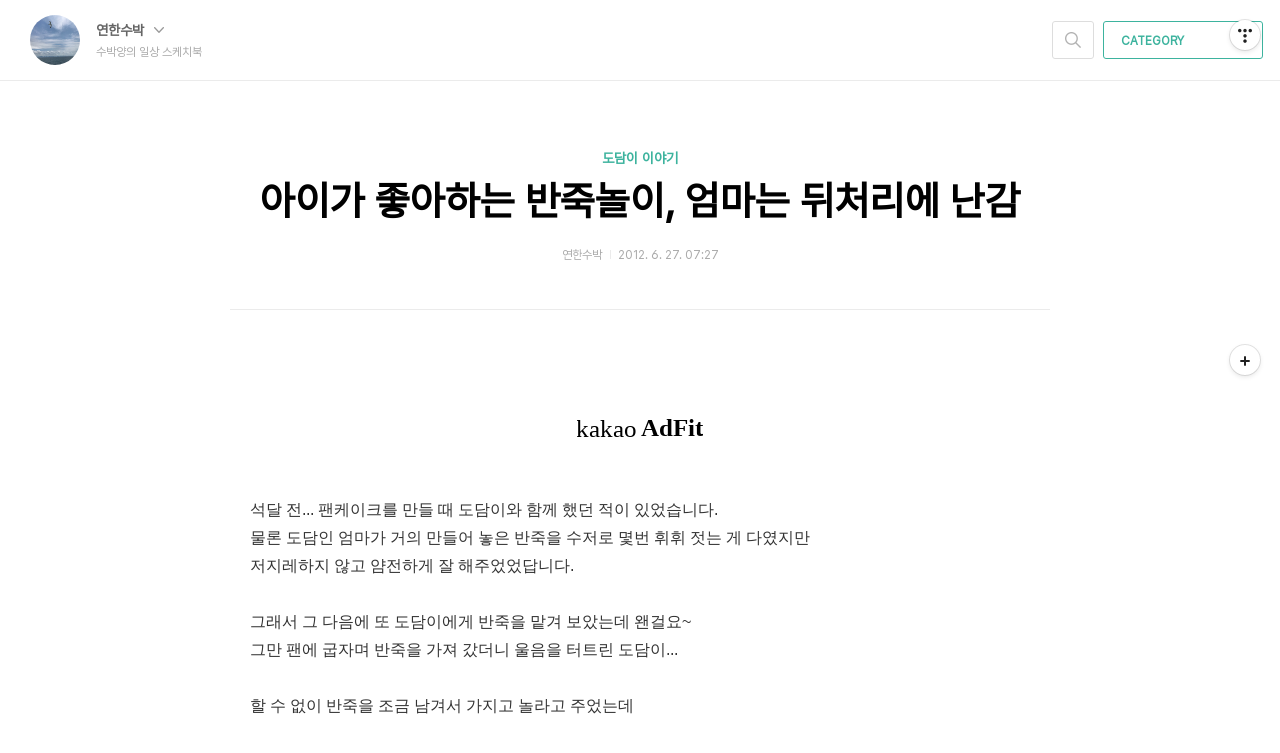

--- FILE ---
content_type: text/html;charset=UTF-8
request_url: https://www.supark.co.kr/526
body_size: 51661
content:
<!doctype html>
<html lang="ko">

                                                                                <head>
                <script type="text/javascript">if (!window.T) { window.T = {} }
window.T.config = {"TOP_SSL_URL":"https://www.tistory.com","PREVIEW":false,"ROLE":"guest","PREV_PAGE":"","NEXT_PAGE":"","BLOG":{"id":713019,"name":"softsupark","title":"수박양의 일상 스케치북","isDormancy":false,"nickName":"연한수박","status":"open","profileStatus":"normal"},"NEED_COMMENT_LOGIN":true,"COMMENT_LOGIN_CONFIRM_MESSAGE":"이 블로그는 로그인한 사용자에게만 댓글 작성을 허용했습니다. 지금 로그인하시겠습니까?","LOGIN_URL":"https://www.tistory.com/auth/login/?redirectUrl=https://www.supark.co.kr/526","DEFAULT_URL":"https://www.supark.co.kr","USER":{"name":null,"homepage":null,"id":0,"profileImage":null},"SUBSCRIPTION":{"status":"none","isConnected":false,"isPending":false,"isWait":false,"isProcessing":false,"isNone":true},"IS_LOGIN":false,"HAS_BLOG":false,"IS_SUPPORT":false,"IS_SCRAPABLE":false,"TOP_URL":"http://www.tistory.com","JOIN_URL":"https://www.tistory.com/member/join","PHASE":"prod","ROLE_GROUP":"visitor"};
window.T.entryInfo = {"entryId":526,"isAuthor":false,"categoryId":256330,"categoryLabel":"도담이 이야기"};
window.appInfo = {"domain":"tistory.com","topUrl":"https://www.tistory.com","loginUrl":"https://www.tistory.com/auth/login","logoutUrl":"https://www.tistory.com/auth/logout"};
window.initData = {};

window.TistoryBlog = {
    basePath: "",
    url: "https://www.supark.co.kr",
    tistoryUrl: "https://softsupark.tistory.com",
    manageUrl: "https://softsupark.tistory.com/manage",
    token: "Ld5ZH84WCBMM7LeB70nU1iUHIrfS0ZJCrawyaMSyR22tqiGAsjsaGbJk6EZSmf92"
};
var servicePath = "";
var blogURL = "";</script>

                
                
                
                        <!-- BusinessLicenseInfo - START -->
        
            <link href="https://tistory1.daumcdn.net/tistory_admin/userblog/userblog-a2d6c4aede9bc1f1faddebaaf451decc76feb38f/static/plugin/BusinessLicenseInfo/style.css" rel="stylesheet" type="text/css"/>

            <script>function switchFold(entryId) {
    var businessLayer = document.getElementById("businessInfoLayer_" + entryId);

    if (businessLayer) {
        if (businessLayer.className.indexOf("unfold_license") > 0) {
            businessLayer.className = "business_license_layer";
        } else {
            businessLayer.className = "business_license_layer unfold_license";
        }
    }
}
</script>

        
        <!-- BusinessLicenseInfo - END -->
<!-- PreventCopyContents - START -->
<meta content="no" http-equiv="imagetoolbar"/>

<!-- PreventCopyContents - END -->

<!-- System - START -->

<!-- System - END -->

        <!-- TistoryProfileLayer - START -->
        <link href="https://tistory1.daumcdn.net/tistory_admin/userblog/userblog-a2d6c4aede9bc1f1faddebaaf451decc76feb38f/static/plugin/TistoryProfileLayer/style.css" rel="stylesheet" type="text/css"/>
<script type="text/javascript" src="https://tistory1.daumcdn.net/tistory_admin/userblog/userblog-a2d6c4aede9bc1f1faddebaaf451decc76feb38f/static/plugin/TistoryProfileLayer/script.js"></script>

        <!-- TistoryProfileLayer - END -->

                
                <meta http-equiv="X-UA-Compatible" content="IE=Edge">
<meta name="format-detection" content="telephone=no">
<script src="//t1.daumcdn.net/tistory_admin/lib/jquery/jquery-3.5.1.min.js" integrity="sha256-9/aliU8dGd2tb6OSsuzixeV4y/faTqgFtohetphbbj0=" crossorigin="anonymous"></script>
<script type="text/javascript" src="//t1.daumcdn.net/tiara/js/v1/tiara-1.2.0.min.js"></script><meta name="referrer" content="always"/>
<meta name="google-adsense-platform-account" content="ca-host-pub-9691043933427338"/>
<meta name="google-adsense-platform-domain" content="tistory.com"/>
<meta name="description" content="석달 전... 팬케이크를 만들 때 도담이와 함께 했던 적이 있었습니다. 물론 도담인 엄마가 거의 만들어 놓은 반죽을 수저로 몇번 휘휘 젓는 게 다였지만저지레하지 않고 얌전하게 잘 해주었었답니다. 그래서 그 다음에 또 도담이에게 반죽을 맡겨 보았는데 왠걸요~그만 팬에 굽자며 반죽을 가져 갔더니 울음을 터트린 도담이... 할 수 없이 반죽을 조금 남겨서 가지고 놀라고 주었는데상위에 반죽을 부어서 손으로 만지며 놀더라구요. ㅡ.ㅡ;; 그 다음 부터는 도담이에게 반죽을 맡기지 않게 되었는데요대신 제가 뭔가 반죽을 만든다 싶으면 도담이가 먼저 달라고 떼를 쓰곤 한답니다.ㅋ 그래서 하루는 아주 신문지 까지 깔아놓고 직접 반죽을 만들게 해줬어요.양푼에 밀가루랑 물을 부어 섞게 해주구 그릇에 밀가루를 조금 담아 줘서 .."/>
<meta property="og:type" content="article"/>
<meta property="og:url" content="https://www.supark.co.kr/526"/>
<meta property="og.article.author" content="연한수박"/>
<meta property="og:site_name" content="수박양의 일상 스케치북"/>
<meta property="og:title" content="아이가 좋아하는 반죽놀이, 엄마는 뒤처리에 난감"/>
<meta name="by" content="연한수박"/>
<meta property="og:description" content="석달 전... 팬케이크를 만들 때 도담이와 함께 했던 적이 있었습니다. 물론 도담인 엄마가 거의 만들어 놓은 반죽을 수저로 몇번 휘휘 젓는 게 다였지만저지레하지 않고 얌전하게 잘 해주었었답니다. 그래서 그 다음에 또 도담이에게 반죽을 맡겨 보았는데 왠걸요~그만 팬에 굽자며 반죽을 가져 갔더니 울음을 터트린 도담이... 할 수 없이 반죽을 조금 남겨서 가지고 놀라고 주었는데상위에 반죽을 부어서 손으로 만지며 놀더라구요. ㅡ.ㅡ;; 그 다음 부터는 도담이에게 반죽을 맡기지 않게 되었는데요대신 제가 뭔가 반죽을 만든다 싶으면 도담이가 먼저 달라고 떼를 쓰곤 한답니다.ㅋ 그래서 하루는 아주 신문지 까지 깔아놓고 직접 반죽을 만들게 해줬어요.양푼에 밀가루랑 물을 부어 섞게 해주구 그릇에 밀가루를 조금 담아 줘서 .."/>
<meta property="og:image" content="https://img1.daumcdn.net/thumb/R800x0/?scode=mtistory2&fname=https%3A%2F%2Ft1.daumcdn.net%2Fcfile%2Ftistory%2F144D45494FEA2A2E03"/>
<meta property="article:section" content="'육아'"/>
<meta name="twitter:card" content="summary_large_image"/>
<meta name="twitter:site" content="@TISTORY"/>
<meta name="twitter:title" content="아이가 좋아하는 반죽놀이, 엄마는 뒤처리에 난감"/>
<meta name="twitter:description" content="석달 전... 팬케이크를 만들 때 도담이와 함께 했던 적이 있었습니다. 물론 도담인 엄마가 거의 만들어 놓은 반죽을 수저로 몇번 휘휘 젓는 게 다였지만저지레하지 않고 얌전하게 잘 해주었었답니다. 그래서 그 다음에 또 도담이에게 반죽을 맡겨 보았는데 왠걸요~그만 팬에 굽자며 반죽을 가져 갔더니 울음을 터트린 도담이... 할 수 없이 반죽을 조금 남겨서 가지고 놀라고 주었는데상위에 반죽을 부어서 손으로 만지며 놀더라구요. ㅡ.ㅡ;; 그 다음 부터는 도담이에게 반죽을 맡기지 않게 되었는데요대신 제가 뭔가 반죽을 만든다 싶으면 도담이가 먼저 달라고 떼를 쓰곤 한답니다.ㅋ 그래서 하루는 아주 신문지 까지 깔아놓고 직접 반죽을 만들게 해줬어요.양푼에 밀가루랑 물을 부어 섞게 해주구 그릇에 밀가루를 조금 담아 줘서 .."/>
<meta property="twitter:image" content="https://img1.daumcdn.net/thumb/R800x0/?scode=mtistory2&fname=https%3A%2F%2Ft1.daumcdn.net%2Fcfile%2Ftistory%2F144D45494FEA2A2E03"/>
<meta content="https://www.supark.co.kr/526" property="dg:plink" content="https://www.supark.co.kr/526"/>
<meta name="plink"/>
<meta name="title" content="아이가 좋아하는 반죽놀이, 엄마는 뒤처리에 난감"/>
<meta name="article:media_name" content="수박양의 일상 스케치북"/>
<meta property="article:mobile_url" content="https://www.supark.co.kr/m/526"/>
<meta property="article:pc_url" content="https://www.supark.co.kr/526"/>
<meta property="article:mobile_view_url" content="https://softsupark.tistory.com/m/526"/>
<meta property="article:pc_view_url" content="https://softsupark.tistory.com/526"/>
<meta property="article:talk_channel_view_url" content="https://www.supark.co.kr/m/526"/>
<meta property="article:pc_service_home" content="https://www.tistory.com"/>
<meta property="article:mobile_service_home" content="https://www.tistory.com/m"/>
<meta property="article:txid" content="713019_526"/>
<meta property="article:published_time" content="2012-06-27T07:27:35+09:00"/>
<meta property="og:regDate" content="20120627072735"/>
<meta property="article:modified_time" content="2012-06-27T07:27:35+09:00"/>
<script type="module" src="https://tistory1.daumcdn.net/tistory_admin/userblog/userblog-a2d6c4aede9bc1f1faddebaaf451decc76feb38f/static/pc/dist/index.js" defer=""></script>
<script type="text/javascript" src="https://tistory1.daumcdn.net/tistory_admin/userblog/userblog-a2d6c4aede9bc1f1faddebaaf451decc76feb38f/static/pc/dist/index-legacy.js" defer="" nomodule="true"></script>
<script type="text/javascript" src="https://tistory1.daumcdn.net/tistory_admin/userblog/userblog-a2d6c4aede9bc1f1faddebaaf451decc76feb38f/static/pc/dist/polyfills-legacy.js" defer="" nomodule="true"></script>
<link rel="icon" sizes="any" href="https://t1.daumcdn.net/tistory_admin/favicon/tistory_favicon_32x32.ico"/>
<link rel="icon" type="image/svg+xml" href="https://t1.daumcdn.net/tistory_admin/top_v2/bi-tistory-favicon.svg"/>
<link rel="apple-touch-icon" href="https://t1.daumcdn.net/tistory_admin/top_v2/tistory-apple-touch-favicon.png"/>
<link rel="stylesheet" type="text/css" href="https://t1.daumcdn.net/tistory_admin/www/style/font.css"/>
<link rel="stylesheet" type="text/css" href="https://tistory1.daumcdn.net/tistory_admin/userblog/userblog-a2d6c4aede9bc1f1faddebaaf451decc76feb38f/static/style/content.css"/>
<link rel="stylesheet" type="text/css" href="https://tistory1.daumcdn.net/tistory_admin/userblog/userblog-a2d6c4aede9bc1f1faddebaaf451decc76feb38f/static/pc/dist/index.css"/>
<link rel="stylesheet" type="text/css" href="https://tistory1.daumcdn.net/tistory_admin/userblog/userblog-a2d6c4aede9bc1f1faddebaaf451decc76feb38f/static/style/uselessPMargin.css"/>
<script type="text/javascript">(function() {
    var tjQuery = jQuery.noConflict(true);
    window.tjQuery = tjQuery;
    window.orgjQuery = window.jQuery; window.jQuery = tjQuery;
    window.jQuery = window.orgjQuery; delete window.orgjQuery;
})()</script>
<script type="text/javascript" src="https://tistory1.daumcdn.net/tistory_admin/userblog/userblog-a2d6c4aede9bc1f1faddebaaf451decc76feb38f/static/script/base.js"></script>
<script type="text/javascript" src="//developers.kakao.com/sdk/js/kakao.min.js"></script>

                
  <meta charset="UTF-8">
  <meta name="viewport"
    content="user-scalable=no, initial-scale=1.0, maximum-scale=1.0, minimum-scale=1.0, width=device-width">
  <title>아이가 좋아하는 반죽놀이, 엄마는 뒤처리에 난감</title>
  <link rel="alternate" type="application/rss+xml" title="수박양의 일상 스케치북" href="https://softsupark.tistory.com/rss" />

  <link rel="stylesheet" href="https://tistory1.daumcdn.net/tistory/0/Ray/style.css">

  <!--[if lt IE 9]>
	<script src="//t1.daumcdn.net/tistory_admin/lib/jquery/jquery-1.12.4.min.js"></script>
	<![endif]-->
  <!--[if gte IE 9]><!-->
  <script src="//t1.daumcdn.net/tistory_admin/lib/jquery/jquery-3.5.1.min.js"
    integrity="sha256-9/aliU8dGd2tb6OSsuzixeV4y/faTqgFtohetphbbj0=" crossorigin="anonymous"></script>
  <!--<![endif]-->

                
                
                <style type="text/css">.another_category {
    border: 1px solid #E5E5E5;
    padding: 10px 10px 5px;
    margin: 10px 0;
    clear: both;
}

.another_category h4 {
    font-size: 12px !important;
    margin: 0 !important;
    border-bottom: 1px solid #E5E5E5 !important;
    padding: 2px 0 6px !important;
}

.another_category h4 a {
    font-weight: bold !important;
}

.another_category table {
    table-layout: fixed;
    border-collapse: collapse;
    width: 100% !important;
    margin-top: 10px !important;
}

* html .another_category table {
    width: auto !important;
}

*:first-child + html .another_category table {
    width: auto !important;
}

.another_category th, .another_category td {
    padding: 0 0 4px !important;
}

.another_category th {
    text-align: left;
    font-size: 12px !important;
    font-weight: normal;
    word-break: break-all;
    overflow: hidden;
    line-height: 1.5;
}

.another_category td {
    text-align: right;
    width: 80px;
    font-size: 11px;
}

.another_category th a {
    font-weight: normal;
    text-decoration: none;
    border: none !important;
}

.another_category th a.current {
    font-weight: bold;
    text-decoration: none !important;
    border-bottom: 1px solid !important;
}

.another_category th span {
    font-weight: normal;
    text-decoration: none;
    font: 10px Tahoma, Sans-serif;
    border: none !important;
}

.another_category_color_gray, .another_category_color_gray h4 {
    border-color: #E5E5E5 !important;
}

.another_category_color_gray * {
    color: #909090 !important;
}

.another_category_color_gray th a.current {
    border-color: #909090 !important;
}

.another_category_color_gray h4, .another_category_color_gray h4 a {
    color: #737373 !important;
}

.another_category_color_red, .another_category_color_red h4 {
    border-color: #F6D4D3 !important;
}

.another_category_color_red * {
    color: #E86869 !important;
}

.another_category_color_red th a.current {
    border-color: #E86869 !important;
}

.another_category_color_red h4, .another_category_color_red h4 a {
    color: #ED0908 !important;
}

.another_category_color_green, .another_category_color_green h4 {
    border-color: #CCE7C8 !important;
}

.another_category_color_green * {
    color: #64C05B !important;
}

.another_category_color_green th a.current {
    border-color: #64C05B !important;
}

.another_category_color_green h4, .another_category_color_green h4 a {
    color: #3EA731 !important;
}

.another_category_color_blue, .another_category_color_blue h4 {
    border-color: #C8DAF2 !important;
}

.another_category_color_blue * {
    color: #477FD6 !important;
}

.another_category_color_blue th a.current {
    border-color: #477FD6 !important;
}

.another_category_color_blue h4, .another_category_color_blue h4 a {
    color: #1960CA !important;
}

.another_category_color_violet, .another_category_color_violet h4 {
    border-color: #E1CEEC !important;
}

.another_category_color_violet * {
    color: #9D64C5 !important;
}

.another_category_color_violet th a.current {
    border-color: #9D64C5 !important;
}

.another_category_color_violet h4, .another_category_color_violet h4 a {
    color: #7E2CB5 !important;
}
</style>

                
                <link rel="stylesheet" type="text/css" href="https://tistory1.daumcdn.net/tistory_admin/userblog/userblog-a2d6c4aede9bc1f1faddebaaf451decc76feb38f/static/style/revenue.css"/>
<link rel="canonical" href="https://www.supark.co.kr/526"/>

<!-- BEGIN STRUCTURED_DATA -->
<script type="application/ld+json">
    {"@context":"http://schema.org","@type":"BlogPosting","mainEntityOfPage":{"@id":"https://www.supark.co.kr/526","name":null},"url":"https://www.supark.co.kr/526","headline":"아이가 좋아하는 반죽놀이, 엄마는 뒤처리에 난감","description":"석달 전... 팬케이크를 만들 때 도담이와 함께 했던 적이 있었습니다. 물론 도담인 엄마가 거의 만들어 놓은 반죽을 수저로 몇번 휘휘 젓는 게 다였지만저지레하지 않고 얌전하게 잘 해주었었답니다. 그래서 그 다음에 또 도담이에게 반죽을 맡겨 보았는데 왠걸요~그만 팬에 굽자며 반죽을 가져 갔더니 울음을 터트린 도담이... 할 수 없이 반죽을 조금 남겨서 가지고 놀라고 주었는데상위에 반죽을 부어서 손으로 만지며 놀더라구요. ㅡ.ㅡ;; 그 다음 부터는 도담이에게 반죽을 맡기지 않게 되었는데요대신 제가 뭔가 반죽을 만든다 싶으면 도담이가 먼저 달라고 떼를 쓰곤 한답니다.ㅋ 그래서 하루는 아주 신문지 까지 깔아놓고 직접 반죽을 만들게 해줬어요.양푼에 밀가루랑 물을 부어 섞게 해주구 그릇에 밀가루를 조금 담아 줘서 ..","author":{"@type":"Person","name":"연한수박","logo":null},"image":{"@type":"ImageObject","url":"https://img1.daumcdn.net/thumb/R800x0/?scode=mtistory2&fname=https%3A%2F%2Ft1.daumcdn.net%2Fcfile%2Ftistory%2F144D45494FEA2A2E03","width":"800px","height":"800px"},"datePublished":"2012-06-27T07:27:35+09:00","dateModified":"2012-06-27T07:27:35+09:00","publisher":{"@type":"Organization","name":"TISTORY","logo":{"@type":"ImageObject","url":"https://t1.daumcdn.net/tistory_admin/static/images/openGraph/opengraph.png","width":"800px","height":"800px"}}}
</script>
<!-- END STRUCTURED_DATA -->
<link rel="stylesheet" type="text/css" href="https://tistory1.daumcdn.net/tistory_admin/userblog/userblog-a2d6c4aede9bc1f1faddebaaf451decc76feb38f/static/style/dialog.css"/>
<link rel="stylesheet" type="text/css" href="//t1.daumcdn.net/tistory_admin/www/style/top/font.css"/>
<link rel="stylesheet" type="text/css" href="https://tistory1.daumcdn.net/tistory_admin/userblog/userblog-a2d6c4aede9bc1f1faddebaaf451decc76feb38f/static/style/postBtn.css"/>
<link rel="stylesheet" type="text/css" href="https://tistory1.daumcdn.net/tistory_admin/userblog/userblog-a2d6c4aede9bc1f1faddebaaf451decc76feb38f/static/style/tistory.css"/>
<script type="text/javascript" src="https://tistory1.daumcdn.net/tistory_admin/userblog/userblog-a2d6c4aede9bc1f1faddebaaf451decc76feb38f/static/script/common.js"></script>

                
                </head>

                                                <body id="tt-body-page">
                
                
                
  
    <div id="dkIndex">
      <a href="#dkBody">본문 바로가기</a>
      <a href="#dkGnb">메뉴 바로가기</a>
    </div>

    <div id="dkWrap" class="wrap_skin ">
      <div id="dkHead" role="banner" class="area_head ">
        <h1 class="screen_out">수박양의 일상 스케치북</h1>
        <div class="area_profile ">
          <a class="link_profile" href="/"><img src="https://tistory1.daumcdn.net/tistory/713019/attach/551b1dcc0d5c4ad7b7bfe2c2dd22843f" width="50" height="50" class="img_profile"
              alt="프로필사진"></a>
          <div class="info_profile">
            <button type="button" class="btn_name">연한수박
              <span class="ico_skin ico_name"></span>
            </button>
            <ul class="list_name">
              <li><a href="https://softsupark.tistory.com/manage/entry/post" class="link_name">글쓰기</a></li>
              <li><a href="https://softsupark.tistory.com/manage" class="link_name">관리</a></li>
              <li class="box_division"><a href="https://softsupark.tistory.com/tag" class="link_name">태그</a></li>
              <li><a href="https://softsupark.tistory.com/guestbook" class="link_name">방명록</a></li>
              <li><a href="https://softsupark.tistory.com/rss" class="link_name">RSS</a></li>
            </ul>
            <p class="txt_condition">수박양의 일상 스케치북</p>
          </div>
        </div>

        <button type="button" class="btn_menu">
          <span class="ico_skin ico_menu">카테고리 메뉴열기</span>
        </button>
      </div>

      <div class="dimmed_layer"></div>

      <button type="button" class="btn_close">
        <span class="ico_skin ico_close">닫기</span>
      </button>

      <div class="area_menu">
        
          <div class="area_search">
            <button type="button" class="btn_search">
              <span class="ico_skin ico_search">검색하기</span>
            </button>
            <form action="#" method="get" class="frm_search" onsubmit="try {
    window.location.href = '/search' + '/' + looseURIEncode(document.getElementsByName('search')[0].value);
    document.getElementsByName('search')[0].value = '';
    return false;
} catch (e) {}">
              <fieldset>
                <legend class="screen_out">검색하기 폼</legend>
                <label for="tfSearch" class="ico_skin lab_search">블로그 내 검색</label>
                <input id="tfSearch" type="text" name="search" value=""
                  class="tf_search">
              </fieldset>
            </form>
          </div>
        

        <div role="navigation" class="area_navi">
          <button type="button" class="btn_cate">CATEGORY <span class="ico_skin ico_cate"></span></button>

          <div class="list_cate">
            <ul class="tt_category"><li class=""><a href="/category" class="link_tit"> 분류 전체보기 <span class="c_cnt">(834)</span> </a>
  <ul class="category_list"><li class=""><a href="/category/%EC%82%AC%EB%8A%94%20%EC%9D%B4%EC%95%BC%EA%B8%B0" class="link_item"> 사는 이야기 <span class="c_cnt">(184)</span> </a>
  <ul class="sub_category_list"><li class=""><a href="/category/%EC%82%AC%EB%8A%94%20%EC%9D%B4%EC%95%BC%EA%B8%B0/%EC%88%98%EB%B0%95%EC%96%91%EC%9D%98%20%EC%83%9D%ED%99%9C" class="link_sub_item"> 수박양의 생활 <span class="c_cnt">(143)</span> </a></li>
<li class=""><a href="/category/%EC%82%AC%EB%8A%94%20%EC%9D%B4%EC%95%BC%EA%B8%B0/%EC%B6%94%EC%96%B5%EC%9D%80%20%EB%B0%A9%EC%9A%B8%EB%B0%A9%EC%9A%B8" class="link_sub_item"> 추억은 방울방울 <span class="c_cnt">(14)</span> </a></li>
<li class=""><a href="/category/%EC%82%AC%EB%8A%94%20%EC%9D%B4%EC%95%BC%EA%B8%B0/%EC%97%AC%ED%96%89...%EB%82%98%EB%93%A4%EC%9D%B4..." class="link_sub_item"> 여행...나들이... <span class="c_cnt">(27)</span> </a></li>
</ul>
</li>
<li class=""><a href="/category/%EB%8F%84%EB%8B%B4%EC%9D%B4%20%EC%9D%B4%EC%95%BC%EA%B8%B0" class="link_item"> 도담이 이야기 <span class="c_cnt">(460)</span> </a></li>
<li class=""><a href="/category/%EB%8F%84%EB%8B%B4%EC%9D%B4%20%EC%86%9C%EC%94%A8" class="link_item"> 도담이 솜씨 <span class="c_cnt">(24)</span> </a></li>
<li class=""><a href="/category/%EC%86%8C%EB%9D%BC%EA%B2%8C%20%EC%9D%B4%EC%95%BC%EA%B8%B0" class="link_item"> 소라게 이야기 <span class="c_cnt">(9)</span> </a></li>
<li class=""><a href="/category/%EB%A7%9B%EC%9E%88%EB%8A%94%20%EC%9D%B4%EC%95%BC%EA%B8%B0" class="link_item"> 맛있는 이야기 <span class="c_cnt">(65)</span> </a>
  <ul class="sub_category_list"><li class=""><a href="/category/%EB%A7%9B%EC%9E%88%EB%8A%94%20%EC%9D%B4%EC%95%BC%EA%B8%B0/%EC%88%98%EB%B0%95%EC%96%91%EC%9D%98%20%EC%9A%94%EB%A6%AC" class="link_sub_item"> 수박양의 요리 <span class="c_cnt">(41)</span> </a></li>
<li class=""><a href="/category/%EB%A7%9B%EC%9E%88%EB%8A%94%20%EC%9D%B4%EC%95%BC%EA%B8%B0/%EC%9D%B4%EB%AA%A8%EC%A0%80%EB%AA%A8" class="link_sub_item"> 이모저모 <span class="c_cnt">(24)</span> </a></li>
</ul>
</li>
<li class=""><a href="/category/%EC%B7%A8%EB%AF%B8%20%EC%9D%B4%EC%95%BC%EA%B8%B0" class="link_item"> 취미 이야기 <span class="c_cnt">(23)</span> </a></li>
<li class=""><a href="/category/%EB%A6%AC%EB%B7%B0%20%EC%9D%B4%EC%95%BC%EA%B8%B0" class="link_item"> 리뷰 이야기 <span class="c_cnt">(69)</span> </a></li>
</ul>
</li>
</ul>


            <ul class="menu_profile">
              <li><a href="https://softsupark.tistory.com/guestbook">방명록</a></li>
            </ul>
          </div>
        </div>
      </div>

      <hr class="hide">

      

      <div id="dkContent" class="cont_skin" role="main">
        <div id="cMain">

          

          

          

                
          
  <div id="mArticle" class="article_skin">

    

    
      <div class="skin_view">
        <h2 id="dkBody" class="screen_out">티스토리 뷰</h2>
        <div class="area_title">
          <strong class="tit_category"><a
              href="/category/%EB%8F%84%EB%8B%B4%EC%9D%B4%20%EC%9D%B4%EC%95%BC%EA%B8%B0">도담이 이야기</a></strong>
          <h3 class="tit_post"><a href="/526">아이가 좋아하는 반죽놀이, 엄마는 뒤처리에 난감</a></h3>
          <span class="txt_detail my_post">연한수박
            <span class="txt_bar"></span>2012. 6. 27. 07:27
            
          </span>
        </div>
        <div class="area_view" id="article-view">
          
                    <!-- GoogleAD2015 - START -->

<!-- GoogleAD2015 - END -->

                                        <!-- System - START -->
        <div class="revenue_unit_wrap">
  <div class="revenue_unit_item adfit">
    <div class="revenue_unit_info">728x90</div>
    <ins class="kakao_ad_area" style="display: none;" data-ad-unit="DAN-f7Z1ZM09jNNIpy5q" data-ad-width="728px" data-ad-height="90px"></ins>
    <script type="text/javascript" src="//t1.daumcdn.net/kas/static/ba.min.js" async="async"></script>
  </div>
</div>
        <!-- System - END -->

            <div class="tt_article_useless_p_margin contents_style"><p>석달 전... 팬케이크를 만들 때 도담이와 함께 했던 적이 있었습니다.</p>
<p>물론 도담인 엄마가 거의 만들어 놓은 반죽을 수저로 몇번 휘휘 젓는 게 다였지만</p><p>저지레하지 않고 얌전하게 잘 해주었었답니다.</p><p><br /></p><p>그래서 그 다음에 또 도담이에게 반죽을 맡겨 보았는데 왠걸요~</p><p>그만 팬에 굽자며 반죽을 가져 갔더니 울음을 터트린 도담이...</p><p><br /></p><p>할 수 없이 반죽을 조금 남겨서 가지고 놀라고 주었는데</p><p>상위에 반죽을 부어서 손으로 만지며 놀더라구요. ㅡ.ㅡ;;</p><p><br /></p><p>그 다음 부터는 도담이에게 반죽을 맡기지 않게 되었는데요</p><p>대신 제가 뭔가 반죽을 만든다 싶으면 도담이가 먼저 달라고 떼를 쓰곤 한답니다.ㅋ<br /></p><p><br /></p>
<p style="text-align: left; clear: none; float: none;"><span class="imageblock" style="display: inline-block; width: 490px;  height: auto; max-width: 100%;"><img src="https://t1.daumcdn.net/cfile/tistory/144D45494FEA2A2E03" style="" srcset="https://img1.daumcdn.net/thumb/R1280x0/?scode=mtistory2&fname=https%3A%2F%2Ft1.daumcdn.net%2Fcfile%2Ftistory%2F144D45494FEA2A2E03" width="490" height="367" filename="IMG_9808.jpg" filemime="image/jpeg"/></span></p><p><br /></p><p>그래서 하루는 아주 신문지 까지 깔아놓고 직접 반죽을 만들게 해줬어요.</p><p>양푼에 밀가루랑 물을 부어 섞게 해주구 <br /></p><p>그릇에 밀가루를 조금 담아 줘서 수저로 반죽에 떠 넣어가며 놀게 했어요.</p><p>내친김에 달걀도 하나 깨드려서 넣어주구요.<br /></p><p><br /></p><p style="text-align: left; clear: none; float: none;"><span class="imageblock" style="display: inline-block; width: 490px;  height: auto; max-width: 100%;"><img src="https://t1.daumcdn.net/cfile/tistory/135439494FEA2A2F30" style="" srcset="https://img1.daumcdn.net/thumb/R1280x0/?scode=mtistory2&fname=https%3A%2F%2Ft1.daumcdn.net%2Fcfile%2Ftistory%2F135439494FEA2A2F30" width="490" height="367" filename="IMG_9810.jpg" filemime="image/jpeg"/></span></p><p><br /></p><p>처음엔 옆에 흘리지 않고 얌전히 잘 놀던 도담이...</p><p>엄마 마음은 계속 그렇게만 놀아주면 좋겠지만<br /></p><p>그러면 아이가 아니지요 ㅎㅎ;;<br /></p><p><br /></p><p style="text-align: left; clear: none; float: none;"><span class="imageblock" style="display: inline-block; width: 490px;  height: auto; max-width: 100%;"><img src="https://t1.daumcdn.net/cfile/tistory/1153D1494FEA2A3031" style="" srcset="https://img1.daumcdn.net/thumb/R1280x0/?scode=mtistory2&fname=https%3A%2F%2Ft1.daumcdn.net%2Fcfile%2Ftistory%2F1153D1494FEA2A3031" width="490" height="367" filename="IMG_9811.jpg" filemime="image/jpeg"/></span></p><p><br /></p><p style="text-align: left; clear: none; float: none;"><span class="imageblock" style="display: inline-block; width: 490px;  height: auto; max-width: 100%;"><img src="https://t1.daumcdn.net/cfile/tistory/20468A494FEA2A3106" style="" srcset="https://img1.daumcdn.net/thumb/R1280x0/?scode=mtistory2&fname=https%3A%2F%2Ft1.daumcdn.net%2Fcfile%2Ftistory%2F20468A494FEA2A3106" width="490" height="367" filename="IMG_9813.jpg" filemime="image/jpeg"/></span></p><p><br /></p><p>컵으로 반죽을 신문 위에 퍼내고는</p><p>발로 밟고 문지르고 하는 통에 신문도 찢어졌답니다.</p><p><br /></p><p style="text-align: left; clear: none; float: none;"><span class="imageblock" style="display: inline-block; width: 490px;  height: auto; max-width: 100%;"><img src="https://t1.daumcdn.net/cfile/tistory/1846F1494FEA2A3106" style="" srcset="https://img1.daumcdn.net/thumb/R1280x0/?scode=mtistory2&fname=https%3A%2F%2Ft1.daumcdn.net%2Fcfile%2Ftistory%2F1846F1494FEA2A3106" width="490" height="367" filename="IMG_9815.jpg" filemime="image/jpeg"/></span></p><p><br /></p><p style="text-align: left; clear: none; float: none;"><span class="imageblock" style="display: inline-block; width: 490px;  height: auto; max-width: 100%;"><img src="https://t1.daumcdn.net/cfile/tistory/13546A494FEA2A323B" style="" srcset="https://img1.daumcdn.net/thumb/R1280x0/?scode=mtistory2&fname=https%3A%2F%2Ft1.daumcdn.net%2Fcfile%2Ftistory%2F13546A494FEA2A323B" width="490" height="367" filename="IMG_9818.jpg" filemime="image/jpeg"/></span></p><p><br /></p><p style="text-align: left; clear: none; float: none;"><span class="imageblock" style="display: inline-block; width: 490px;  height: auto; max-width: 100%;"><img src="https://t1.daumcdn.net/cfile/tistory/1154FB494FEA2A332C" style="" srcset="https://img1.daumcdn.net/thumb/R1280x0/?scode=mtistory2&fname=https%3A%2F%2Ft1.daumcdn.net%2Fcfile%2Ftistory%2F1154FB494FEA2A332C" width="490" height="367" filename="IMG_9820.jpg" filemime="image/jpeg"/></span></p><p><br /></p><p></p><p>하지만 그걸로는 부족했는지 밀가루를 더 뿌릴려고 하는데</p><p>손에 반죽이 묻어서 맘대로 안되나봐요 ㅋㅋ<br /></p><p><br /></p><p>이왕에 시작한 거 사진 찍으면서 실컷 놀아라 했는데요</p><p>그나마 다행인 것은 깔아놓은 신문 위에서만 놀아서 그나마 뒤처리가 쉬웠다는 거~</p><p><br /></p><p>그래도 아이 씻기고 옷에 묻은 반죽 씻어내고...<br /></p><p>엄마 입장에선 귀찮기도 하고 참 번거로운 일입니다.</p><p><br /></p><p>아이들에겐 이렇게 몸으로 만지고 주무르고 하면서 놀게 해주는 게 좋다지만</p><p>엄마 입장에선 뒤처리 생각에 선뜻 그렇게 해주기가 쉽지 않더라구요.</p><p>하지만 아이를 키우면서 이런 생각은 잠시 접어두어야겠지요?<br /></p><p><br /></p><p>그런데 밀가루 반죽은 옷에 묻으니 세탁이 어렵네요.<br /></p><p>손으로 비벼도 잘 안떨어지고 오히려 반죽이 옷감에 뭉치는 현상이...</p><p>앞으론 밀가루 반죽 말고 다른 재료로 놀게 해줘야겠습니다.<br /></p><p><br /></p><p><br /></p><p><span style="color: rgb(71, 102, 0);">방문해 주셔서 감사합니다^^</span></p><p><span style="color: rgb(71, 102, 0);">오늘도 맑음이네요~ 즐거운 하루 보내세요!</span><br /></p></div>
                    <!-- System - START -->
        <div class="revenue_unit_wrap">
  <div class="revenue_unit_item adfit">
    <div class="revenue_unit_info">728x90</div>
    <ins class="kakao_ad_area" style="display: none;" data-ad-unit="DAN-XqQS03RNKi8F3aXU" data-ad-width="728px" data-ad-height="90px"></ins>
    <script type="text/javascript" src="//t1.daumcdn.net/kas/static/ba.min.js" async="async"></script>
  </div>
</div>
        <!-- System - END -->

                            <!-- GoogleAD2015 - START -->
        <div style="text-align:center;margin:10px 0 10px 0;"><script async src="//pagead2.googlesyndication.com/pagead/js/adsbygoogle.js"></script>
<ins class="adsbygoogle"
     style="display:inline-block;width:336px;height:280px"
     data-ad-client="ca-pub-7505971291121369"
     data-ad-slot="9534231913"
        >
</ins>
<script>(adsbygoogle = window.adsbygoogle || []).push({});</script>
</div>

        <!-- GoogleAD2015 - END -->

<!-- inventory -->
<div data-tistory-react-app="NaverAd"></div>

                    <div class="container_postbtn #post_button_group">
  <div class="postbtn_like"><script>window.ReactionButtonType = 'reaction';
window.ReactionApiUrl = '//www.supark.co.kr/reaction';
window.ReactionReqBody = {
    entryId: 526
}</script>
<div class="wrap_btn" id="reaction-526" data-tistory-react-app="Reaction"></div><div class="wrap_btn wrap_btn_share"><button type="button" class="btn_post sns_btn btn_share" aria-expanded="false" data-thumbnail-url="https://img1.daumcdn.net/thumb/R800x0/?scode=mtistory2&amp;fname=https%3A%2F%2Ft1.daumcdn.net%2Fcfile%2Ftistory%2F144D45494FEA2A2E03" data-title="아이가 좋아하는 반죽놀이, 엄마는 뒤처리에 난감" data-description="석달 전... 팬케이크를 만들 때 도담이와 함께 했던 적이 있었습니다. 물론 도담인 엄마가 거의 만들어 놓은 반죽을 수저로 몇번 휘휘 젓는 게 다였지만저지레하지 않고 얌전하게 잘 해주었었답니다. 그래서 그 다음에 또 도담이에게 반죽을 맡겨 보았는데 왠걸요~그만 팬에 굽자며 반죽을 가져 갔더니 울음을 터트린 도담이... 할 수 없이 반죽을 조금 남겨서 가지고 놀라고 주었는데상위에 반죽을 부어서 손으로 만지며 놀더라구요. ㅡ.ㅡ;; 그 다음 부터는 도담이에게 반죽을 맡기지 않게 되었는데요대신 제가 뭔가 반죽을 만든다 싶으면 도담이가 먼저 달라고 떼를 쓰곤 한답니다.ㅋ 그래서 하루는 아주 신문지 까지 깔아놓고 직접 반죽을 만들게 해줬어요.양푼에 밀가루랑 물을 부어 섞게 해주구 그릇에 밀가루를 조금 담아 줘서 .." data-profile-image="https://tistory1.daumcdn.net/tistory/713019/attach/551b1dcc0d5c4ad7b7bfe2c2dd22843f" data-profile-name="연한수박" data-pc-url="https://www.supark.co.kr/526" data-relative-pc-url="/526" data-blog-title="수박양의 일상 스케치북"><span class="ico_postbtn ico_share">공유하기</span></button>
  <div class="layer_post" id="tistorySnsLayer"></div>
</div><div class="wrap_btn wrap_btn_etc" data-entry-id="526" data-entry-visibility="public" data-category-visibility="public"><button type="button" class="btn_post btn_etc2" aria-expanded="false"><span class="ico_postbtn ico_etc">게시글 관리</span></button>
  <div class="layer_post" id="tistoryEtcLayer"></div>
</div></div>
<button type="button" class="btn_menu_toolbar btn_subscription #subscribe" data-blog-id="713019" data-url="https://www.supark.co.kr/526" data-device="web_pc" data-tiara-action-name="구독 버튼_클릭"><em class="txt_state"></em><strong class="txt_tool_id">수박양의 일상 스케치북</strong><span class="img_common_tistory ico_check_type1"></span></button><div class="postbtn_ccl" data-ccl-type="1" data-ccl-derive="2">
    <a href="https://creativecommons.org/licenses/by-nc-nd/4.0/deed.ko" target="_blank" class="link_ccl" rel="license">
        <span class="bundle_ccl">
            <span class="ico_postbtn ico_ccl1">저작자표시</span> <span class="ico_postbtn ico_ccl2">비영리</span> <span class="ico_postbtn ico_ccl3">변경금지</span> 
        </span>
        <span class="screen_out">(새창열림)</span>
    </a>
</div>
<!--
<rdf:RDF xmlns="https://web.resource.org/cc/" xmlns:dc="https://purl.org/dc/elements/1.1/" xmlns:rdf="https://www.w3.org/1999/02/22-rdf-syntax-ns#">
    <Work rdf:about="">
        <license rdf:resource="https://creativecommons.org/licenses/by-nc-nd/4.0/deed.ko" />
    </Work>
    <License rdf:about="https://creativecommons.org/licenses/by-nc-nd/4.0/deed.ko">
        <permits rdf:resource="https://web.resource.org/cc/Reproduction"/>
        <permits rdf:resource="https://web.resource.org/cc/Distribution"/>
        <requires rdf:resource="https://web.resource.org/cc/Notice"/>
        <requires rdf:resource="https://web.resource.org/cc/Attribution"/>
        <prohibits rdf:resource="https://web.resource.org/cc/CommercialUse"/>

    </License>
</rdf:RDF>
-->  <div data-tistory-react-app="SupportButton"></div>
</div>

                    <!-- PostListinCategory - START -->
<div class="another_category another_category_color_gray">
  <h4>'<a href="/category/%EB%8F%84%EB%8B%B4%EC%9D%B4%20%EC%9D%B4%EC%95%BC%EA%B8%B0">도담이 이야기</a>' 카테고리의 다른 글</h4>
  <table>
    <tr>
      <th><a href="/528">처음으로 장난감을 사달라던 아들, 기뻐할 일이 아니었어</a>&nbsp;&nbsp;<span>(11)</span></th>
      <td>2012.06.30</td>
    </tr>
    <tr>
      <th><a href="/527">아들아~ 네 팔자가 상팔자구나...</a>&nbsp;&nbsp;<span>(13)</span></th>
      <td>2012.06.28</td>
    </tr>
    <tr>
      <th><a href="/522">아빠의 저금통... 넣는 것 보다 빼는 걸 먼저 터특한 아들</a>&nbsp;&nbsp;<span>(10)</span></th>
      <td>2012.06.22</td>
    </tr>
    <tr>
      <th><a href="/521">24개월 도담이, 먹던 김으로 장난치다 큰코다칠 뻔</a>&nbsp;&nbsp;<span>(9)</span></th>
      <td>2012.06.21</td>
    </tr>
    <tr>
      <th><a href="/520">3살 아들의 이불장 습격! 그 이유에 헛웃음만...</a>&nbsp;&nbsp;<span>(9)</span></th>
      <td>2012.06.20</td>
    </tr>
  </table>
</div>

<!-- PostListinCategory - END -->

        </div>
        <div class="area_etc">
          
        </div>
        <div class="area_reply">
          <div data-tistory-react-app="Namecard"></div>
        </div>
      </div>
    
  </div>

          
      

          

          

          


          <div id="mEtc" class="wrap_etc">
            <div class="inner_aside">
              
                  <!-- 최근에 올라온 글 -->
                  <div class="box_aside">
                    <strong>최근에 올라온 글</strong>
                    <ul class="list_board">
                      
                    </ul>
                  </div>
                
                  <!-- 최근에 달린 댓글 -->
                  <div class="box_aside">
                    <strong>최근에 달린 댓글</strong>
                    <ul class="list_board">
                      
                    </ul>
                  </div>
                
                  <!-- 방문자수 -->
                  <div class="box_aside lst">
                    <dl class="list_total">
                      <dt>Total</dt>
                      <dd></dd>
                    </dl>
                    <dl class="list_visitor">
                      <dt>Today</dt>
                      <dd></dd>
                    </dl>
                    <dl class="list_visitor">
                      <dt>Yesterday</dt>
                      <dd></dd>
                    </dl>
                  </div>
                
                  <!-- 글 보관함 -->
                  <div class="box_aside lst">
                    <strong>글 보관함</strong>
                    <ul class="list_keep">
                      
                    </ul>
                  </div>
                
                  <!-- 태그 클라우드 -->
                  <div class="box_aside">
                    <strong>TAG</strong>
                    <ul class="list_tag">
                      
                        <li><a href="/tag/%EC%97%AC%ED%96%89" class="link_tag cloud4">여행</a></li>
                      
                        <li><a href="/tag/%EC%83%9D%EA%B0%81" class="link_tag cloud4">생각</a></li>
                      
                        <li><a href="/tag/%EB%82%A8%ED%8E%B8" class="link_tag cloud4">남편</a></li>
                      
                        <li><a href="/tag/%EA%B0%90%EA%B8%B0" class="link_tag cloud4">감기</a></li>
                      
                        <li><a href="/tag/%EB%86%80%EC%9D%B4%EA%B0%90" class="link_tag cloud4">놀이감</a></li>
                      
                        <li><a href="/tag/%EC%8B%A0%ED%98%BC%EC%9D%BC%EA%B8%B0" class="link_tag cloud4">신혼일기</a></li>
                      
                        <li><a href="/tag/%EC%82%AC%EC%A7%84" class="link_tag cloud4">사진</a></li>
                      
                        <li><a href="/tag/%EC%A3%BC%EB%B0%A9%EB%86%80%EC%9D%B4" class="link_tag cloud4">주방놀이</a></li>
                      
                        <li><a href="/tag/%EB%8F%84%EB%8B%B4%EC%9D%B4%20%EC%9D%B4%EC%95%BC%EA%B8%B0" class="link_tag cloud4">도담이 이야기</a></li>
                      
                        <li><a href="/tag/%EC%87%BC%ED%95%91" class="link_tag cloud4">쇼핑</a></li>
                      
                        <li><a href="/tag/%EC%9C%A1%EC%95%84%EC%9D%BC%EA%B8%B0" class="link_tag cloud2">육아일기</a></li>
                      
                        <li><a href="/tag/%EB%A6%AC%EB%B7%B0" class="link_tag cloud4">리뷰</a></li>
                      
                        <li><a href="/tag/%EC%9C%A1%EC%95%84" class="link_tag cloud1">육아</a></li>
                      
                        <li><a href="/tag/%EC%9A%94%EB%A6%AC%EB%86%80%EC%9D%B4" class="link_tag cloud4">요리놀이</a></li>
                      
                        <li><a href="/tag/%EB%8F%84%EB%8B%B4%EC%9D%B4%EC%9D%B4%EC%95%BC%EA%B8%B0" class="link_tag cloud4">도담이이야기</a></li>
                      
                        <li><a href="/tag/%EC%84%B8%20%EC%82%B4%20%EC%95%84%EB%93%A4" class="link_tag cloud4">세 살 아들</a></li>
                      
                        <li><a href="/tag/%EC%88%98%EB%B0%95%EC%96%91%EC%9D%98%EC%83%9D%ED%99%9C" class="link_tag cloud4">수박양의생활</a></li>
                      
                        <li><a href="/tag/%EC%88%98%EB%B0%95%EC%96%91%EC%9D%98%20%EC%83%9D%ED%99%9C" class="link_tag cloud4">수박양의 생활</a></li>
                      
                        <li><a href="/tag/%EC%9A%94%EB%A6%AC%C2%B7%EB%A0%88%EC%8B%9C%ED%94%BC" class="link_tag cloud4">요리&middot;레시피</a></li>
                      
                        <li><a href="/tag/%EB%8F%84%EB%8B%B4%EC%9D%B4" class="link_tag cloud2">도담이</a></li>
                      
                        <li><a href="/tag/%EC%9A%94%EB%A6%AC" class="link_tag cloud4">요리</a></li>
                      
                        <li><a href="/tag/%EC%9E%A5%EB%82%9C%EA%B0%90" class="link_tag cloud4">장난감</a></li>
                      
                        <li><a href="/tag/%EA%B0%84%ED%8E%B8%EC%9A%94%EB%A6%AC" class="link_tag cloud4">간편요리</a></li>
                      
                        <li><a href="/tag/%EC%9D%BC%EC%83%81%C2%B7%EC%83%9D%EA%B0%81" class="link_tag cloud4">일상&middot;생각</a></li>
                      
                        <li><a href="/tag/3%EC%82%B4%20%EB%86%80%EC%9D%B4" class="link_tag cloud4">3살 놀이</a></li>
                      
                        <li><a href="/tag/%EC%9D%BC%EC%83%81" class="link_tag cloud4">일상</a></li>
                      
                        <li><a href="/tag/%EB%86%80%EC%9D%B4" class="link_tag cloud4">놀이</a></li>
                      
                        <li><a href="/tag/3%EC%82%B4%20%EC%95%84%EB%93%A4" class="link_tag cloud4">3살 아들</a></li>
                      
                        <li><a href="/tag/%EC%9C%A1%EC%95%84%C2%B7%EA%B2%B0%ED%98%BC" class="link_tag cloud4">육아&middot;결혼</a></li>
                      
                        <li><a href="/tag/%EB%AC%BC%EB%86%80%EC%9D%B4" class="link_tag cloud4">물놀이</a></li>
                      
                    </ul>
                    <a href="https://softsupark.tistory.com/tag" class="link_more">more</a>
                  </div>
                
                  <!-- 링크 -->
                  <div class="box_aside">
                    <strong>링크</strong>
                    <ul class="list_board">
                      
                        <li><a href="" class="link_board" target="_blank">재호아빠 세상을 배우다.</a></li>
                      
                        <li><a href="" class="link_board" target="_blank">대관령꽁지네</a></li>
                      
                        <li><a href="" class="link_board" target="_blank">Ye!원이네[육아]</a></li>
                      
                        <li><a href="" class="link_board" target="_blank">기억을 추억하다</a></li>
                      
                        <li><a href="" class="link_board" target="_blank">4Cs - 두그미의 사는 이야기</a></li>
                      
                        <li><a href="" class="link_board" target="_blank"></a></li>
                      
                        <li><a href="" class="link_board" target="_blank">참외뜨락</a></li>
                      
                        <li><a href="" class="link_board" target="_blank">inmysea's chat</a></li>
                      
                        <li><a href="" class="link_board" target="_blank">세상은 웬만해서는 아름다운거야</a></li>
                      
                        <li><a href="" class="link_board" target="_blank">풍경</a></li>
                      
                        <li><a href="" class="link_board" target="_blank">MosZero STORY</a></li>
                      
                        <li><a href="" class="link_board" target="_blank">[육아포토툰] 조매난 일보</a></li>
                      
                        <li><a href="" class="link_board" target="_blank">미스터브랜드 에세이 ::</a></li>
                      
                        <li><a href="https://barista-p.tistory.com" class="link_board" target="_blank">■ Barista P ■</a></li>
                      
                    </ul>
                  </div>
                
            </div>
          </div>
        </div>
      </div>
      <hr class="hide">
      <div id="dkFoot" role="contentinfo" class="area_foot">
        Blog is powered by
        <em class="emph_t">Tistory</em> / Designed by
        <em class="emph_t">Tistory</em>
      </div>
    </div>
  

  <script src="https://tistory1.daumcdn.net/tistory/0/Ray/images/script.js"></script>
  <script>
    (function ($) {
      $.Area.init();
    })(jQuery);
  </script>

<div class="#menubar menu_toolbar toolbar_rc">
  <h2 class="screen_out">티스토리툴바</h2>
<div class="btn_tool"><button class="btn_menu_toolbar btn_subscription  #subscribe" data-blog-id="713019" data-url="https://softsupark.tistory.com" data-device="web_pc"><strong class="txt_tool_id">수박양의 일상 스케치북</strong><em class="txt_state">구독하기</em><span class="img_common_tistory ico_check_type1"></span></button></div></div>
<div class="#menubar menu_toolbar "><div class="btn_tool btn_tool_type1" id="menubar_wrapper" data-tistory-react-app="Menubar"></div></div>
<div class="layer_tooltip">
  <div class="inner_layer_tooltip">
    <p class="desc_g"></p>
  </div>
</div>
<div id="editEntry" style="position:absolute;width:1px;height:1px;left:-100px;top:-100px"></div>


                        <!-- CallBack - START -->
        <script>                    (function () { 
                        var blogTitle = '수박양의 일상 스케치북';
                        
                        (function () {
    function isShortContents () {
        return window.getSelection().toString().length < 30;
    }
    function isCommentLink (elementID) {
        return elementID === 'commentLinkClipboardInput'
    }

    function copyWithSource (event) {
        if (isShortContents() || isCommentLink(event.target.id)) {
            return;
        }
        var range = window.getSelection().getRangeAt(0);
        var contents = range.cloneContents();
        var temp = document.createElement('div');

        temp.appendChild(contents);

        var url = document.location.href;
        var decodedUrl = decodeURI(url);
        var postfix = ' [' + blogTitle + ':티스토리]';

        event.clipboardData.setData('text/plain', temp.innerText + '\n출처: ' + decodedUrl + postfix);
        event.clipboardData.setData('text/html', '<pre data-ke-type="codeblock">' + temp.innerHTML + '</pre>' + '출처: <a href="' + url + '">' + decodedUrl + '</a>' + postfix);
        event.preventDefault();
    }

    document.addEventListener('copy', copyWithSource);
})()

                    })()</script>

        <!-- CallBack - END -->

<!-- DragSearchHandler - START -->
<script src="//search1.daumcdn.net/search/statics/common/js/g/search_dragselection.min.js"></script>

<!-- DragSearchHandler - END -->

        <!-- PreventCopyContents - START -->
        <script type="text/javascript">document.oncontextmenu = new Function ('return false');
document.ondragstart = new Function ('return false');
document.onselectstart = new Function ('return false');
document.body.style.MozUserSelect = 'none';</script>
<script type="text/javascript" src="https://tistory1.daumcdn.net/tistory_admin/userblog/userblog-a2d6c4aede9bc1f1faddebaaf451decc76feb38f/static/plugin/PreventCopyContents/script.js"></script>

        <!-- PreventCopyContents - END -->

                
                <div style="margin:0; padding:0; border:none; background:none; float:none; clear:none; z-index:0"></div>
<script type="text/javascript" src="https://tistory1.daumcdn.net/tistory_admin/userblog/userblog-a2d6c4aede9bc1f1faddebaaf451decc76feb38f/static/script/common.js"></script>
<script type="text/javascript">window.roosevelt_params_queue = window.roosevelt_params_queue || [{channel_id: 'dk', channel_label: '{tistory}'}]</script>
<script type="text/javascript" src="//t1.daumcdn.net/midas/rt/dk_bt/roosevelt_dk_bt.js" async="async"></script>

                
                <script>window.tiara = {"svcDomain":"user.tistory.com","section":"글뷰","trackPage":"글뷰_보기","page":"글뷰","key":"713019-526","customProps":{"userId":"0","blogId":"713019","entryId":"526","role":"guest","trackPage":"글뷰_보기","filterTarget":false},"entry":{"entryId":"526","entryTitle":"아이가 좋아하는 반죽놀이, 엄마는 뒤처리에 난감","entryType":"POST","categoryName":"도담이 이야기","categoryId":"256330","serviceCategoryName":"육아","serviceCategoryId":104,"author":"561492","authorNickname":"연한수박","blogNmae":"수박양의 일상 스케치북","image":"cfile24.uf@144D45494FEA2A2E03CCA0.jpg","plink":"/526","tags":["3살 아들","도담이 이야기","뒤처리","밀가루 놀이","반죽놀이","세 살 놀이","엄마표 놀이","육아","육아일기"]},"kakaoAppKey":"3e6ddd834b023f24221217e370daed18","appUserId":"null"}</script>
<script type="module" src="https://t1.daumcdn.net/tistory_admin/frontend/tiara/v1.0.5/index.js"></script>
<script src="https://t1.daumcdn.net/tistory_admin/frontend/tiara/v1.0.5/polyfills-legacy.js" nomodule="true" defer="true"></script>
<script src="https://t1.daumcdn.net/tistory_admin/frontend/tiara/v1.0.5/index-legacy.js" nomodule="true" defer="true"></script>

                </body>

</html>

--- FILE ---
content_type: text/html; charset=utf-8
request_url: https://www.google.com/recaptcha/api2/aframe
body_size: 266
content:
<!DOCTYPE HTML><html><head><meta http-equiv="content-type" content="text/html; charset=UTF-8"></head><body><script nonce="nyjAc66gWop0M_rM4YjsGA">/** Anti-fraud and anti-abuse applications only. See google.com/recaptcha */ try{var clients={'sodar':'https://pagead2.googlesyndication.com/pagead/sodar?'};window.addEventListener("message",function(a){try{if(a.source===window.parent){var b=JSON.parse(a.data);var c=clients[b['id']];if(c){var d=document.createElement('img');d.src=c+b['params']+'&rc='+(localStorage.getItem("rc::a")?sessionStorage.getItem("rc::b"):"");window.document.body.appendChild(d);sessionStorage.setItem("rc::e",parseInt(sessionStorage.getItem("rc::e")||0)+1);localStorage.setItem("rc::h",'1763673500702');}}}catch(b){}});window.parent.postMessage("_grecaptcha_ready", "*");}catch(b){}</script></body></html>

--- FILE ---
content_type: text/css
request_url: https://tistory1.daumcdn.net/tistory/0/Ray/style.css
body_size: 10427
content:
@charset "UTF-8";

/* reset */
body, div, dl, dt, dd, ul, ol, li, h1, h2, h3, h4, h5, h6, pre, code, form, fieldset, legend, textarea, p, blockquote, th, td, input, select, textarea, button {
  margin: 0;
  padding: 0;
  outline: none
}

fieldset, img {
  border: 0 none
}

dl, ul, ol, menu, li {
  list-style: none
}

blockquote, q {
  quotes: none
}

blockquote:before, blockquote:after, q:before, q:after {
  content: '';
  content: none
}

input, select, textarea, button {
  vertical-align: middle
}

input::-ms-clear {
  display: none
}

button {
  border: 0 none;
  background-color: transparent;
  cursor: pointer
}

body {
  background: #fff
}

body, th, td, input, select, textarea, button {
  font-size: 14px;
  line-height: 1.5;
  font-family: Pretendard-Regular, sans-serif;
  color: #666
}

/* color값은 디자인가이드에 맞게사용 */
a {
  color: #333;
  text-decoration: none
}

a:active, a:hover {
  text-decoration: underline
}

a:active {
  background-color: transparent
}

address, caption, cite, code, dfn, em, var {
  font-style: normal;
  font-weight: normal
}

#tistorytoolbarid {
  display: none
}

/* global */
#dkIndex {
  overflow: hidden;
  position: absolute;
  left: -9999px;
  width: 0;
  height: 1px;
  margin: 0;
  padding: 0
}

/* 스킵네비게이션 */
.ir_pm {
  display: block;
  overflow: hidden;
  font-size: 0px;
  line-height: 0;
  text-indent: -9999px
}

/* 사용된 이미지내 의미있는 텍스트의 대체텍스트를 제공할때 */
.ir_wa {
  display: block;
  overflow: hidden;
  position: relative;
  z-index: -1;
  width: 100%;
  height: 100%
}

/* 중요한 이미지 대체텍스트로 이미지off시에도 대체 텍스트를 보여주고자 할때 */
.screen_out {
  overflow: hidden;
  position: absolute;
  width: 0;
  height: 0;
  line-height: 0;
  text-indent: -9999px
}

/* 대체텍스트가 아닌 접근성을 위한 숨김텍스트를 제공할때 */
.show {
  display: block
}

.hide {
  display: none
}

.emph_t {
  color: #3db39e
}

.cont_skin {
  margin-top: 80px
}

.article_skin {
  width: 820px;
  margin: 0 auto
}

.txt_bar {
  display: inline-block;
  width: 1px;
  height: 9px;
  margin: 0 5px;
  background-color: #ebebeb
}

.img_profile {
  float: left;
  margin-right: 16px;
  border-radius: 50px
}

.ico_focused {
  outline: 1px dotted #000;
  outline: -webkit-focus-ring-color auto 5px
}

/* 공통이미지 */
.ico_skin {
  display: inline-block;
  overflow: hidden;
  font-size: 0;
  line-height: 0;
  background: url("images/ico_skin.gif") 0 0 no-repeat;
  text-indent: -9999px
}

/* 헤더 */
.wrap_skin {
  position: relative
}

.area_head {
  position: fixed;
  top: 0;
  left: 0;
  z-index: 10;
  width: 100%;
  height: 80px;
  border-bottom: 1px solid #ebebeb;
  background-color: #fff;
  background-color: rgba(255, 255, 255, .95)
}

.area_head:after {
  display: block;
  visibility: hidden;
  height: 0;
  font-size: 0;
  clear: both;
  content: ''
}

.area_head .area_profile {
  position: relative;
  float: left;
  padding: 15px 0 0 30px
}

.area_head .area_profile .link_profile {
  float: left
}

.area_head .area_profile .info_profile {
  float: left;
  max-width: 270px
}

.area_head .btn_name {
  margin-top: 5px;
  font-weight: bold;
  margin-bottom: 2px
}

.area_head .ico_name {
  width: 10px;
  height: 6px;
  margin: 7px 0 0 6px;
  vertical-align: top
}

.area_head .txt_condition {
  width: 100%;
  font-size: 12px;
  color: #aaa;
  white-space: nowrap;
  text-overflow: ellipsis;
  overflow: hidden
}

.area_head .list_name {
  display: none;
  position: absolute;
  top: 44px;
  left: 92px;
  border: 1px solid #dcdcdc;
  border-radius: 2px;
  background-color: #fff
}

.area_head .on .list_name {
  display: block;
  width: 112px;
  padding-top: 13px;
  padding-bottom: 2px
}

.area_head .on .ico_name {
  background-position: 0 -632px;
}

.area_head .link_name {
  display: block;
  padding-left: 15px;
  margin-bottom: 7px;
  text-decoration: none;
  color: #666
}

.area_head .link_name:hover {
  text-decoration: underline;
  color: #3db39e
}

.area_head .box_division {
  padding-top: 13px;
  border-top: 1px solid #f4f4f4;
  margin-top: 9px
}

.area_menu {
  position: fixed;
  right: 15px;
  top: 21px;
  z-index: 31
}

.area_menu .area_search {
  display: inline-block;
  margin: 0 2px;
  border: 1px solid #ddd;
  border-radius: 3px;
  vertical-align: top
}

.area_menu .on.area_search {
  border: 1px solid #aaa
}

.area_menu .btn_search {
  width: 40px;
  height: 36px
}

.area_menu .on .btn_search {
  display: none
}

.area_menu .ico_search {
  width: 16px;
  height: 16px;
  margin-top: -1px;
  background-position: 0 -25px;
  vertical-align: middle
}

.area_menu .frm_search {
  display: none;
  overflow: hidden;
  width: 210px;
  height: 36px
}

.area_menu .on .frm_search {
  display: block
}

.area_menu .lab_search {
  float: left;
  width: 16px;
  height: 16px;
  margin: 10px 9px 0 12px;
  background-position: 0 -400px
}

.area_menu .tf_search {
  float: left;
  width: 150px;
  margin-top: 9px;
  border: 0 none;
  vertical-align: top;
  color: #333
}

.area_menu .area_navi {
  display: inline-block;
  position: relative;
  margin: 0 2px 0 3px
}

.area_menu .btn_cate {
  width: 160px;
  height: 38px;
  border: 1px solid #3db39e;
  border-radius: 3px;
  font-weight: bold;
  font-size: 12px;
  line-height: 38px;
  color: #3db39e;
  padding: 0 1px 0 5px
}

.btn_close {
  display: none
}

.area_menu .ico_cate {
  width: 10px;
  height: 6px;
  margin: -2px 0 0 53px;
  background-position: 0 -50px;
  vertical-align: middle
}

.area_menu .list_cate {
  display: none;
  position: absolute;
  top: 37px;
  left: 0;
  width: 158px;
  padding: 18px 0 10px;
  border: 1px solid #3db39e;
  border-radius: 0 0 3px 3px;
  background-color: #fff
}

.area_menu .on .list_cate {
  display: block
}

.area_menu .on .ico_cate {
  background-position: 0 -658px;
}

.area_menu .link_cate {
  display: block;
  padding-left: 17px;
  margin-bottom: 12px;
  font-size: 12px;
  color: #333
}

.area_navi .list_cate ul li {
  line-height: 18px
}

.area_navi .list_cate ul li a {
  display: block;
  padding-left: 17px;
  margin-bottom: 12px;
  font-size: 12px;
  color: #333;
  height: 17px
}

.area_navi .list_cate ul li.selected>a,
.area_navi .list_cate ul li a:hover {
  text-decoration: underline;
  color: #3db39e
}

.area_navi .list_cate .c_cnt, .area_navi .list_cate img {
  display: none
}

.area_navi .list_cate ul li ul li ul {
  padding-bottom: 6px;
  margin-top: -6px
}

.area_navi .list_cate ul li ul li ul li {
  color: #b4b4b4;
  padding-left: 21px
}

.area_navi .list_cate ul li ul li ul li a {
  padding-left: 0;
  margin-bottom: 6px;
  font-size: 12px;
  color: #666
}

.area_navi .list_cate ul li ul li ul li a::before {
  content: '· '
}

.area_navi .list_cate .menu_profile {
  display: none
}

.area_list .tit_category {
  position: fixed;
  top: 1px;
  width: 50%;
  left: 25%;
  line-height: 80px;
  text-align: center;
  text-overflow: ellipsis;
  overflow: hidden;
  white-space: nowrap;
  z-index: 21
}

.tit_category .link_category {
  font-size: 20px;
  font-weight: bold;
  color: #3db39e
}

.tit_category .link_category:hover {
  text-decoration: none
}

.dimmed_layer {
  position: fixed;
  top: 0;
  bottom: 0;
  left: 0;
  right: 0;
  display: none;
  z-index: 30
}

.area_head .btn_menu {
  display: none
}

/* 푸터 */
.wrap_etc {
  padding-top: 48px;
  padding-bottom: 5px;
  border-top: 1px solid #ebebeb
}

.wrap_etc .inner_aside {
  overflow: hidden;
  width: 820px;
  margin: 0 auto
}

.wrap_etc .box_aside {
  float: left;
  position: relative;
  width: 190px;
  min-height: 135px;
  margin: 0 20px 33px 0
}

.wrap_etc .lst {
  margin-right: 0
}

.wrap_etc .list_board {
  padding-top: 8px
}

.wrap_etc .list_board li {
  margin-bottom: 8px
}

.wrap_etc .link_board {
  display: block;
  overflow: hidden;
  width: 170px;
  font-size: 12px;
  color: #aaa;
  white-space: nowrap;
  text-overflow: ellipsis
}

.wrap_etc .list_total dt {
  font-weight: bold
}

.wrap_etc .list_total dd {
  font-weight: bold;
  font-size: 22px
}

.wrap_etc .list_visitor {
  overflow: hidden;
  margin-top: 8px;
  font-size: 12px
}

.wrap_etc .list_visitor dt {
  float: left;
  color: #aaa
}

.wrap_etc .list_visitor dd {
  float: right;
  color: #aaa
}

.wrap_etc .link_more {
  position: absolute;
  top: 3px;
  right: 10px;
  font-size: 12px;
  text-decoration: underline;
  color: #aaa
}

.wrap_etc .list_tag {
  overflow: hidden;
  margin-top: 10px
}

.wrap_etc .list_tag li {
  float: left
}

.wrap_etc .list_tag .link_tag {
  display: block;
  height: 24px;
  padding: 0 10px;
  margin: 0 6px 6px 0;
  border-radius: 26px;
  font-size: 11px;
  line-height: 26px;
  border: 1px solid #f0f0f0;
  background-color: #f0f0f0;
  color: #999;
  max-width: 65px;
  text-overflow: ellipsis;
  white-space: nowrap;
  overflow: hidden;
}

.wrap_etc .list_tag .link_tag:hover {
  border: 1px solid #3db39e;
  background-color: #fff;
  text-decoration: none;
  color: #3db39e
}

.tt-calendar {
  width: 176px !important;
  border-collapse: collapse;
  border-spacing: 0;
  margin-left: -8px
}

.tt-calendar .cal_month {
  height: 20px;
  font-weight: bold;
  text-align: center;
  margin-bottom: 5px
}

.tt-calendar .cal_month a {
  font-weight: bold;
  color: #666
}

.tt-calendar .cal_month a:first-child, .tt-calendar .cal_month a:last-child {
  height: 17px;
  padding: 0 10px;
  vertical-align: top;
  color: #ccc
}

.tt-calendar td, th {
  height: 17px;
  vertical-align: middle;
  width: 14.28%;
  text-align: center;
  font-size: 10px
}

.tt-calendar thead th {
  color: #ccc;
  margin-bottom: 2px
}

.tt-calendar tbody td {
  color: #aaa
}

.tt-calendar tbody td .cal_click {
  font-weight: bold;
  color: #777
}

.wrap_etc .tbl_calendar {
  border-collapse: collapse;
  border-spacing: 0;
  width: 185px;
  margin-top: 5px
}

.wrap_etc .tbl_calendar td {
  height: 17px;
  vertical-align: middle
}

.wrap_etc .col_day {
  width: 14.28%
}

.wrap_etc .tit_week {
  font-weight: normal;
  font-size: 10px;
  text-align: center;
  color: #ccc
}

.wrap_etc .link_day {
  display: block;
  font-size: 10px;
  text-align: center;
  color: #aaa
}

.wrap_etc .day_event {
  font-weight: bold;
  color: #777
}

.wrap_etc .list_keep {
  margin-top: 10px
}

.wrap_etc .list_keep li {
  overflow: hidden;
  margin-bottom: 8px;
  font-size: 12px;
  color: #aaa
}

.wrap_etc .link_keep {
  font-size: 12px;
  color: #aaa
}

.area_foot {
  height: 50px;
  font-size: 12px;
  line-height: 50px;
  text-align: center;
  background-color: #f0f0f0;
  color: #aaa
}

/* 페이징 */
.area_paging_simple {
  display: none
}

.area_paging {
  margin: 30px 0 93px;
  text-align: center
}

.area_paging .inner_paging {
  display: inline-block;
  overflow: hidden
}

.area_paging .ico_skin {
  float: left;
  width: 24px;
  height: 24px;
  margin-top: 6px
}

.area_paging .li_prev {
  margin-right: 20px;
  background-position: 0 -100px
}

.area_paging .link_prev {
  margin-right: 20px;
  background-position: 0 -100px
}

.area_paging .link_next {
  margin-left: 20px;
  background-position: 0 -150px
}

.area_paging .no-more-prev {
  background-position: 0 -75px
}

.area_paging .no-more-next {
  background-position: 0 -125px
}

.area_paging .interword {
  float: left;
  padding: 6px 12px 0
}

.area_paging .link_page {
  float: left
}

.area_paging .link_page span {
  display: block;
  padding: 9px 14px 5px;
  color: #666
}

.area_paging .link_page span.selected {
  border-radius: 3px;
  background-color: #3db39e;
  color: #fff;
  font-weight: bold;
  padding: 8px 14px 6px;
}

/* 뷰 */
.skin_view .area_title {
  margin-bottom: 29px;
  padding: 68px 0 45px;
  border-bottom: 1px solid #ebebeb;
  text-align: center
}

.skin_view .area_title a {
  text-decoration: none
}

.skin_view .tit_category a {
  font-weight: bold;
  color: #3db39e
}

.skin_view .tit_post {
  margin-top: 7px;
  font-size: 40px;
  font-weight: bold;
  color: #000;
  line-height: 50px
}

.skin_view .tit_post a {
  color: #000
}

.skin_view .txt_detail {
  display: block;
  margin-top: 20px;
  font-size: 12px;
  color: #aaa
}

.skin_view .txt_detail .txt_bar {
  margin: 0 7px 0 5px;
}

.skin_view .txt_detail .my_edit {
  display: none
}

.skin_view .my_post .my_edit {
  display: inline-block
}

.skin_view .link_detail {
  font-size: 12px;
  color: #aaa
}

.skin_view .link_detail:hover {
  text-decoration: none
}

.skin_view .area_view {
  padding: 20px 0;
  font-size: 16px;
}

.skin_view .area_view p {
  font-size: 16px;
  line-height: 28px;
}

.skin_view .area_view a {
  color: #3db39e
}

.skin_view .area_view h1,
.skin_view .area_view h2,
.skin_view .area_view h3,
.skin_view .area_view h4 {
  line-height: 1.2em;
  margin: 1.5em auto 1em
}

.skin_view .area_view h1 {
  font-size: 28px;
}

.skin_view .area_view h2 {
  font-size: 24px;
}

.skin_view .area_view h3 {
  font-size: 20px;
}

.skin_view .area_view h4 {
  font-size: 16px;
}

.skin_view .area_view ul,
.skin_view .area_view ol {
  margin: 0 auto 32px;
  padding: 0 0 0 10px;
}

.skin_view .area_view ul li,
.skin_view .area_view ol li {
  margin-left: 24px;
  margin-bottom: 10px;
}

.skin_view .area_view ul li {
  list-style: disc
}

.skin_view .area_view ol li {
  list-style: decimal
}

.skin_view .area_view blockquote {
  padding: 10px 20px;
  margin: 0 auto 28px;
  border-left: 5px solid #eee
}

.skin_view .area_view blockquote,
.skin_view .area_view blockquote p {
  font-size: 18px;
  line-height: 30px
}

.skin_view .area_view blockquote ol:last-child,
.skin_view .area_view blockquote ul:last-child,
.skin_view .area_view blockquote p:last-child {
  margin-bottom: 0
}

.skin_view .area_view pre {
  background-color: #F6F7F8;
  margin: 28px auto;
  word-wrap: break-word;
  font-family: Menlo, Consolas, Monaco, monospace;
  font-size: 14px;
  line-height: 20px
}

.skin_view .area_view pre code.hljs {
  padding: 16px;
}

.skin_view .area_view iframe {
  max-width: 100%
}

.skin_view .area_view img {
  max-width: 100%;
  height: auto
}

.skin_view .area_view .imageblock {
  width: auto !important;
  height: auto !important
}

.skin_view .area_view .protected_form {
  text-align: center;
  padding: 100px 0 150px;
  border-bottom: 1px solid #ebebeb;
  margin-bottom: -20px
}

.skin_view .area_view .protected_form input {
  -webkit-appearance: none;
  padding: 0 15px;
  border: 1px solid #eee;
  height: 38px;
  line-height: 38px;
  font-size: 12px;
  box-sizing: border-box;
}

.skin_view .area_view .protected_form button {
  border-radius: 4px;
  font-size: 12px;
  line-height: 38px;
  background-color: #3db39e;
  color: #fff;
  font-weight: bold;
  padding: 0 16px
}

.skin_view .area_etc {
  overflow: hidden;
  min-height: 29px;
  margin-top: 20px
}

.skin_view .area_etc .list_tag {
  float: left;
  margin-top: 5px;
  font-weight: bold;
}

.skin_view .list_tag .tit_tag {
  float: left;
  margin-right: 8px;
  font-weight: bold;
  font-size: 12px;
  color: #3db39e
}

.skin_view .list_tag .desc_tag {
  float: left;
  margin-right: 2px;
  font-weight: bold;
  font-size: 12px;
  color: #aaa;
  max-width: 630px
}

.skin_view .list_tag .desc_tag a {
  color: #aaa
}

.skin_view .list_tag .link_tag {
  font-weight: bold;
  font-size: 12px;
  color: #aaa
}

.skin_view .list_tag .link_tag:hover {
  text-decoration: none
}

.skin_view .another_category {
  overflow: hidden;
  width: 100%;
  margin: 90px 0 0;
  border: 0;
  padding: 0
}

.skin_view .another_category h4 {
  float: left;
  width: 100%;
  padding: 0 0 7px !important;
  border-bottom: 1px solid #eee !important;
  font-weight: normal;
  font-size: 14px !important;
  line-height: 1.5;
  color: #666 !important
}

.skin_view .another_category h4 a {
  color: #3db39e !important;
  font-weight: bold
}

.skin_view .another_category table {
  float: left;
  width: 100%;
  margin-top: 15px !important
}

.skin_view .another_category table tr {
  float: left;
  width: 50%;
  margin-bottom: 8px;
}

.skin_view .another_category table tr:nth-child(even) th {
  padding-left: 10px !important
}

.skin_view .another_category table th {
  width: 100%;
  font-size: 12px;
  color: #aaa;
  padding: 0 !important
}

.skin_view .another_category table th a {
  overflow: hidden;
  max-width: 255px;
  font-size: 12px;
  white-space: nowrap;
  text-overflow: ellipsis;
  color: #666 !important;
  border: 0 !important;
  display: inline-block;
  float: left
}

.skin_view .another_category table th a.current {
  text-decoration: underline !important
}

.skin_view .another_category table th span {
  font-size: 12px
}

.skin_view .another_category table td {
  display: none
}

/* 댓글영역 */
.skin_view .area_reply {
  margin-top: 40px
}

.area_reply .tit_reply {
  font-weight: normal
}

.area_reply .btn_reply {
  font-weight: bold;
  line-height: 18px;
  color: #3db39e
}

.area_reply .btn_reply .ico_reply {
  width: 8px;
  height: 5px;
  margin: 5px 0 0 3px;
  background-position: 0 -425px;
  vertical-align: top
}

.btn_reply.on .ico_reply {
  background-position: 0 -450px
}

.area_reply .reply_write {
  position: relative;
  margin-top: 5px
}

.area_reply .lab_write {
  position: absolute;
  top: 13px;
  left: 16px;
  font-size: 12px
}

.area_reply .on_box .lab_write {
  display: none
}

.area_reply .tf_reply {
  width: 820px;
  height: 102px;
  padding: 13px 15px 10px;
  border: 1px solid #eee;
  font-size: 12px;
  resize: none;
  box-sizing: border-box
}

.area_reply .reply_writer {
  margin-top: 10px;
  position: relative;
  height: 36px
}

.area_reply .writer_info {
  float: left
}

.area_reply .writer_info .info_name {
  display: inline-block;
  position: relative;
  margin-right: 8px
}

.area_reply .writer_info .info_pw {
  display: inline-block;
  position: relative
}

.area_reply .writer_info .lab_info {
  position: absolute;
  top: 10px;
  left: 16px;
  font-size: 12px
}

.area_reply .on_box .lab_info {
  display: none
}

.area_reply .writer_info .inp_info {
  width: 120px;
  height: 36px;
  padding: 0 15px;
  border: 1px solid #eee;
  font-size: 12px;
  box-sizing: border-box
}

.area_reply .writer_info .inp_info::-webkit-input-placeholder {
  padding-top: 2px
}

.area_reply .writer_check {
  position: absolute;
  right: 70px
}

.area_reply .writer_check .check_secret {
  display: inline-block;
  position: relative;
  height: 36px;
  margin-right: 18px;
  line-height: 36px
}

.area_reply .writer_check .inp_secret {
  display: none
}

.area_reply .writer_check .lab_secret {
  position: relative;
  padding-left: 20px;
  font-size: 12px;
  cursor: pointer
}

.area_reply .writer_check .ico_check {
  position: absolute;
  top: -2px;
  left: 0;
  width: 16px;
  height: 16px;
  background-position: 0 -500px
}

.area_reply .writer_check .inp_secret:checked+.lab_secret .ico_check {
  background-position: 0 -525px
}

.area_reply .writer_check .inp_secret:focus+.lab_secret .ico_check {
  outline: 1px dotted #000;
  outline: -webkit-focus-ring-color auto 5px
}

.area_reply .on .ico_check {
  background-position: 0 -525px
}

.area_reply .writer_btn {
  position: absolute;
  right: 0
}

.area_reply .writer_btn .btn_enter {
  width: 70px;
  height: 36px;
  border-radius: 4px;
  font-size: 12px;
  line-height: 38px;
  background-color: #3db39e;
  color: #fff;
  font-weight: bold
}

.area_reply .btn_replymore {
  display: none;
  width: 100%;
  height: 42px;
  margin-top: 3px;
  border-top: 1px solid #eee;
  font-size: 12px;
  line-height: 44px;
  color: #aaa
}

.on .btn_replymore {
  display: block
}

.area_reply .list_reply {
  margin-bottom: 20px;
  margin-top: 5px;
  border-top: 1px solid #e0e0e0;
}

.on .list_reply {
  display: block;
  margin-bottom: 18px
}

.area_reply .list_reply li.tt_more_preview_comments_wrap {
  padding: 10px 20px
}

.area_reply .list_reply .tt_more_preview_comments_text {
  font-size: 12px;
  color: #aaa
}

.area_reply .list_reply li {
  overflow: hidden;
  position: relative;
  padding: 23px 20px 24px;
  border-bottom: 1px solid #eee
}

.area_reply .list_reply li:hover {
  background-color: #fcfcfc
}

.area_reply .list_reply .my_reply {
  background-color: #fcfcfc
}

.area_reply .list_reply .re_reply {
  padding-left: 86px
}

.area_reply .reply_content {
  float: left
}

.area_reply .list_reply .img_profile {
  margin-top: 2px
}

.area_reply .tit_nickname {
  display: block;
  overflow: hidden;
  max-width: 515px;
  margin: 4px 5px 0 0;
  font-weight: bold;
  color: #333;
  white-space: nowrap
}

.area_reply .my_reply .tit_nickname {
  color: #3db39e
}

.area_reply .tit_nickname:hover {
  text-decoration: none
}

.area_reply .ico_secret {
  width: 10px;
  height: 12px;
  margin-top: 4px;
  background-position: 0 -475px;
  vertical-align: top;
  display: none
}

.area_reply .rp_secret .ico_secret {
  display: inline-block
}

.area_reply .txt_reply {
  display: block;
  width: 704px;
  margin-top: 3px;
  font-size: 12px
}

.area_reply .re_reply .txt_reply {
  display: block;
  width: 627px;
  margin-top: 3px;
  font-size: 12px
}

.area_reply .txt_date {
  display: block;
  margin-top: 7px;
  font-size: 12px;
  color: #aaa
}

.area_reply .btn_replymenu {
  display: none
}

.area_reply .list_reply li .my_edit {
  display: none;
  position: absolute;
  top: 27px;
  right: 16px
}

.area_reply .list_reply li:hover .my_edit {
  display: block
}

.area_reply .my_edit .link_edit {
  margin: 0 2px;
  font-size: 12px;
  color: #3db39e
}

.area_reply .my_edit .link_edit:hover {
  text-decoration: none
}

.area_reply .hiddenComment .tit_nickname {
  display: none
}

.area_reply .hiddenComment .txt_reply {
  font-weight: bold;
  font-size: 14px
}

/* 리스트 */
.list_content {
  padding: 35px 0;
  border-bottom: 1px solid #ebebeb
}

.list_content::after {
  content: '';
  clear: both;
  display: block
}

.list_content .thumbnail_post {
  float: right;
  height: 148px;
  width: 148px;
  margin: 4px 0 4px 30px
}

.list_content .link_post {
  display: block;
  overflow: hidden;
  text-decoration: none
}

.list_content .link_post:hover .tit_post {
  text-decoration: underline;
  color: #3db39e
}

.list_content .tit_post {
  display: block;
  font-weight: normal;
  font-size: 28px;
  text-overflow: ellipsis;
  overflow: hidden;
  white-space: nowrap
}

.list_content .txt_post {
  display: -webkit-box;
  display: -ms-flexbox;
  display: box;
  overflow: hidden;
  max-height: 80px;
  margin-top: 1px;
  font-size: 16px;
  line-height: 28px;
  color: #666;
  vertical-align: top;
  word-break: break-all;
  -webkit-box-orient: vertical;
  -webkit-line-clamp: 3
}

.list_content .detail_info {
  margin-top: 16px;
  font-size: 12px;
  color: #aaa;
}

.list_content .detail_info .link_cate {
  font-size: 12px;
  text-decoration: none;
  color: #3db39e
}

/* 방명록 */
.skin_visitor {
  padding-bottom: 40px;
}

.skin_visitor .area-reply {
  padding-top: 40px;
}

.skin_visitor .area_reply .list_reply {
  display: block;
  margin-top: 30px;
  border-top: 1px solid #eee
}

.skin_visitor .area_reply .reply_write {
  margin-top: 32px
}

.skin_visitor .area_reply .ico_secret {
  background-position: 0 -600px
}

/* 태그 */
.skin_tag .list_tag {
  overflow: hidden;
  padding: 30px 0 90px
}

.skin_tag .list_tag li {
  float: left;
  margin: 0 10px 10px 0
}

.skin_tag .link_tag {
  display: block;
  height: 32px;
  padding: 0 13px;
  border-radius: 34px;
  line-height: 34px;
  border: 1px solid #f0f0f0;
  background-color: #f0f0f0;
  font-weight: 100;
  color: #666
}

.skin_tag .link_tag:hover {
  border: 1px solid #3db39e;
  background-color: #fff;
  text-decoration: none;
  color: #3db39e
}

@media only screen and (max-width:820px) {
  body, th, td, input, select, textarea, button, p, span {
    font-family: applesdgothicneo-ultralight;
    font-weight: 100
  }

  .ico_skin {
    background: url("images/ico_skin_320.png") 0 0 no-repeat
  }

  .img_profile {
    width: 40px;
    height: 40px;
    border-radius: 40px
  }

  /* 헤더 */
  .area_head {
    z-index: 20;
    height: 60px
  }

  .area_head .area_profile {
    overflow: hidden;
    float: none;
    padding: 10px 65px 0 15px
  }

  .area_head .area_profile .info_profile {
    max-width: 180px
  }

  .area_head .img_profile {
    margin-right: 8px
  }

  .area_list .tit_category {
    line-height: 60px
  }

  .area_list .tit_category .link_category {
    font-size: 16px;
    font-family: applesdgothicneo-semibold;
    font-weight: bold
  }

  .area_head .on .list_name {
    display: none
  }

  .area_head .btn_name {
    margin-top: 2px;
    color: #333;
    font-family: applesdgothicneo-bold;
    margin-bottom: 0px
  }

  .area_head .ico_name {
    display: none
  }

  .area_head .txt_condition {
    overflow: hidden;
    width: auto;
    line-height: 16px
  }

  .area_menu {
    display: none;
    right: 0;
    top: 0;
    bottom: 0;
    overflow-y: auto;
    overflow-x: hidden;
    width: 200px;
    background-color: #fff
  }

  .area_menu .area_search {
    display: none;
    width: 168px;
    height: 30px;
    margin: 15px 0 0 15px;
    border: 1px solid #dcdcdc;
    border-radius: 31px
  }

  .area_menu .frm_search {
    width: 168px;
    height: 30px
  }

  .area_menu .lab_search {
    margin: 8px 0 0 16px;
    background-position: -70px -110px
  }

  .area_menu .tf_search {
    width: 115px;
    margin: 7px 0 3px 8px;
    outline: none
  }

  .dimmed_layer {
    background-color: #000;
    opacity: 0.7
  }

  .area_menu .btn_search {
    display: none
  }

  .area_menu .area_navi {
    display: block;
    position: static;
    margin: 0
  }

  .area_head .btn_menu {
    display: block;
    overflow: hidden;
    position: absolute;
    right: 15px;
    top: 0;
    width: 40px;
    height: 35px;
    margin-top: 13px;
    border: 0 none
  }

  .area_head .ico_menu {
    display: block;
    width: 40px;
    height: 31px;
    margin: 0;
    background-position: 0 -80px;
    text-indent: 0
  }

  .area_menu .btn_cate {
    display: none
  }

  .area_menu .list_cate {
    position: static;
    width: 200px;
    padding: 13px 0 15px;
    border: 0 none;
    border-radius: 0
  }

  .area_navi .list_cate ul li {
    line-height: 18px
  }

  .area_navi .list_cate ul li a {
    margin-bottom: 0;
    padding: 7px 0 15px 30px;
    font-size: 15px;
    line-height: 22px;
    font-family: applesdgothicneo-semibold;
    font-weight: bold
  }

  .area_navi .list_cate ul li ul li a {
    padding: 4px 0 15px 30px
  }

  .area_navi .list_cate ul li ul li ul {
    padding-bottom: 3px;
    margin-top: -3px
  }

  .area_navi .list_cate ul li ul li ul li {
    padding-left: 0;
    list-style: none;
    margin-bottom: 1px
  }

  .area_navi .list_cate ul li ul li ul li a {
    margin-bottom: 0;
    padding: 4px 0 11px 37px;
    font-size: 15px;
    font-family: applesdgothicneo-ultralight;
    font-weight: normal;
  }

  .area_navi .list_cate ul li ul li ul li a::before {
    content: '· '
  }

  .area_navi .list_cate .menu_profile {
    display: block;
    margin-top: 14px;
    padding-top: 20px;
    border-top: 1px solid #e5e5e5
  }

  .btn_close {
    position: fixed;
    right: 210px;
    top: 11px;
    width: 30px;
    height: 30px;
    z-index: 31
  }

  .on .btn_close {
    display: block
  }

  .ico_close {
    display: inline-block;
    width: 18px;
    height: 18px;
    background-position: -50px -110px;
    vertical-align: middle
  }

  /* 푸터 */
  .wrap_etc {
    display: none
  }

  .area_foot {
    height: 42px;
    font-size: 11px;
    line-height: 42px;
    color: #999
  }

  .area_foot .emph_t {
    font-weight: bold;
    color: #999;
    font-family: applesdgothicneo-bold
  }

  /* 페이징  */
  .area_paging_list {
    display: none
  }

  .area_paging_simple {
    display: block
  }

  .area_paging {
    padding: 20px 0 10px;
    margin: 0;
    position: static
  }

  .area_paging .inner_paging {
    display: block;
    padding: 0 20px
  }

  .area_paging .inner_paging a {
    display: block;
    line-height: 20px;
    font-size: 15px
  }

  .area_paging .inner_paging a.link_prev {
    float: left
  }

  .area_paging .inner_paging a.link_next {
    float: right
  }

  .area_paging .ico_skin {
    width: 10px;
    height: 18px;
    margin-top: 0
  }

  .area_paging .ico_prev {
    float: left;
    margin-right: 11px;
    background-position: -130px -80px
  }

  .area_paging .ico_next {
    float: right;
    margin-left: 11px;
    background-position: -130px -100px
  }

  .area_paging .no-more-prev,
  .area_paging .no-more-next {
    text-decoration: none;
    color: #999
  }

  .area_paging .no-more-prev .ico_prev {
    background-position: -110px -80px
  }

  .area_paging .no-more-next .ico_next {
    background-position: -110px -100px
  }

  #tt-body-page .area_more {
    display: none
  }

  /* 뷰 */
  .article_skin {
    position: relative;
    width: 100%
  }

  .skin_view .area_title {
    margin: 0 15px;
    padding: 44px 0 20px
  }

  .skin_view .area_title .my_edit {
    display: none
  }

  .skin_view .tit_category {
    font-size: 13px
  }

  .skin_view .tit_category a {
    font-family: applesdgothicneo-semibold;
    font-weight: bold
  }

  .skin_view .tit_post {
    margin-top: 3px;
    padding: 0 8px;
    font-family: applesdgothicneo-semibold;
    font-weight: bold;
    font-size: 26px;
    line-height: 31px
  }

  .skin_view .txt_detail {
    margin-top: 18px;
    word-break: break-all
  }

  .skin_view .txt_detail .txt_bar {
    margin: 0 8px
  }

  .skin_view .area_view {
    padding: 22px 15px 22px
  }

  .skin_view .area_view p {
    font-size: 17px;
    line-height: 24px;
    color: #333
  }

  .skin_view .img_view {
    width: 100%;
    height: auto;
    margin: 11px 0 6px
  }

  .skin_view .area_etc {
    position: relative;
    height: auto;
    margin: 0;
  }

  .skin_view .area_etc .list_tag {
    margin-top: 0;
    padding: 0 15px;
    float: none;
    margin-bottom: 22px
  }

  .skin_view .list_tag .tit_tag {
    margin-right: 3px;
    font-family: applesdgothicneo-ultralight;
    font-size: 13px;
    float: none;
    display: inline
  }

  .skin_view .list_tag .desc_tag {
    margin: 0;
    float: none;
    display: inline;
    font-weight: bold;
    font-family: applesdgothicneo-semibold;
  }

  .skin_view .list_tag .link_tag {
    font-weight: normal;
    font-size: 13px
  }

  /* 댓글영역 */
  .skin_view .area_reply {
    margin-top: 0;
    padding-bottom: 24px;
    border-bottom: 1px solid #ebebeb
  }

  .area_reply .tit_reply {
    padding-left: 15px;
    color: #333;
    font-family: applesdgothicneo-semibold;
    font-weight: bold;
    display: block;
    padding-bottom: 1px;
  }

  .area_reply .btn_reply {
    margin-top: 0;
    line-height: 20px;
    vertical-align: top;
  }

  .area_reply .btn_reply span {
    font-family: applesdgothicneo-semibold;
    font-weight: bold
  }

  .area_reply .btn_reply .ico_reply {
    margin: 6px 0 0 0px;
    background-position: -150px -80px
  }

  .btn_reply.on .ico_reply {
    background-position: -150px -90px
  }

  .area_reply .list_reply {
    margin-bottom: 0px
  }

  .area_reply .list_reply .tt_more_preview_comments_text {
    font-size: 14px;
    color: #666
  }

  .area_reply .list_reply li {
    overflow: visible;
    padding: 20px 15px 16px;
    border-bottom: 1px solid #efefef
  }

  .area_reply .list_reply li.tt_more_preview_comments_wrap {
    height: 20px
  }

  .area_reply .list_reply li:hover {
    background-color: #fff
  }

  .area_reply .list_reply li:last-child {
    border: 0;
    padding-bottom: 14px
  }

  .area_reply .list_reply .my_reply {
    background-color: #f8f8f8
  }

  .area_reply .list_reply .my_reply:hover {
    background-color: #f8f8f8
  }

  .area_reply .list_reply .re_reply {
    padding-left: 60px
  }

  .area_reply .list_reply .prev_reply:before {
    content: '';
    position: absolute;
    left: 31px;
    top: 48px;
    width: 1px;
    height: 100%;
    background-color: #ccc
  }

  .area_reply .reply_content {
    display: block;
    float: none;
    padding: 0 28px 0 45px
  }

  .area_reply .list_reply .img_profile {
    width: 33px;
    height: 33px;
    border-radius: 33px;
    margin: 0
  }

  .area_reply .list_reply .tit_nickname {
    font-size: 13px;
    overflow: visible;
    margin: 0px 5px 2px 0;
    color: #333;
    vertical-align: top;
    white-space: normal;
    font-family: applesdgothicneo-semibold
  }

  .area_reply .re_reply .tit_nickname {
    color: #3db39e
  }

  .area_reply .reply_secret .tit_nickname {
    margin-top: 0;
    vertical-align: top
  }

  .area_reply .ico_secret, .skin_visitor .area_reply .ico_secret {
    margin-top: 3px;
    background-position: -90px -110px
  }

  .area_reply .txt_reply, .area_reply .re_reply .txt_reply {
    width: 100%;
    margin-top: 0;
    line-height: 20px;
    font-size: 14px;
    color: #333
  }

  .area_reply .txt_date {
    margin-top: 4px
  }

  .area_reply .reply_secret .txt_date {
    margin-top: 0
  }

  .area_reply .btn_replymenu {
    display: block;
    position: absolute;
    right: 2px;
    top: 12px;
    width: 30px;
    height: 30px
  }

  .area_reply .btn_replymenu .ico_replymenu {
    display: inline-block;
    width: 3px;
    height: 13px;
    background-position: -150px -100px;
    vertical-align: middle
  }

  .area_reply .list_reply li .my_edit {
    right: 10px;
    top: 20px;
    z-index: 10;
    width: 95px;
    padding: 10px 0;
    border: 1px solid #dcdcdc;
    background-color: #fff
  }

  .area_reply .list_reply li .my_edit .link_edit {
    display: block;
    font-size: 14px;
    line-height: 32px;
    color: #333;
    text-align: center
  }

  .area_reply .fld_reply {
    padding: 0 15px
  }

  .area_reply .btn_replymore {
    margin-top: 5px;
    border-top: 1px solid #e0e0e0;
    border-bottom: 1px solid #efefef;
    font-size: 13px;
    color: #666
  }

  .area_reply .reply_write {
    margin-top: 4px;
    padding: 7px 8px;
    border: 1px solid #e0e0e0
  }

  .area_reply .tf_reply {
    width: 100%;
    height: 67px;
    padding: 0;
    border: 0 none;
    font-size: 14px;
    outline: none
  }

  .area_reply .lab_write {
    left: 10px;
    top: 8px;
    font-size: 14px;
    color: #999
  }

  .area_reply .reply_writer {
    margin-top: 8px
  }

  .area_reply .writer_info {
    overflow: hidden;
    float: none;
    width: 100%
  }

  .area_reply .writer_info .info_name {
    display: block;
    float: left;
    width: 50%;
    margin-right: 0
  }

  .area_reply .writer_info .info_pw {
    display: block;
    float: left;
    width: 50%
  }

  .area_reply .writer_info .wrap_info {
    display: block
  }

  .area_reply .info_name .wrap_info {
    margin-right: 5px
  }

  .area_reply .info_pw .wrap_info {
    margin-left: 5px
  }

  .area_reply .writer_info .lab_info {
    left: 11px;
    top: 7px;
    font-size: 14px;
    color: #999
  }

  .area_reply .info_pw .lab_info {
    left: 16px
  }

  .area_reply .writer_info .inp_info {
    width: 100%;
    height: 35px;
    font-size: 14px;
    outline: none;
    padding: 3px 10px 0;
    -webkit-appearance: none;
    border-radius: 0;
    border: 1px solid #e0e0e0;
  }

  .area_reply .writer_info .inp_info::-webkit-input-placeholder {
    padding-top: 0
  }

  .area_reply .writer_check {
    overflow: hidden;
    float: left;
    padding-top: 10px;
    position: inherit;
    right: inherit
  }

  .area_reply .writer_check .check_secret {
    display: block;
    float: left;
    width: 75px;
    height: 33px;
    line-height: 35px
  }

  .area_reply .writer_check .inp_secret {
    width: 75px;
    height: 33px
  }

  .area_reply .writer_check .lab_secret {
    position: static;
    padding-left: 33px;
    font-size: 14px;
    color: #666
  }

  .area_reply .writer_check .ico_check {
    left: 0;
    top: 3px;
    width: 26px;
    height: 26px;
    background-position: -50px -80px
  }

  .area_reply .on .ico_check, .area_reply .writer_check .inp_secret:checked+.lab_secret .ico_check {
    background-position: -80px -80px
  }

  .area_reply .writer_check .inp_secret:checked+.lab_secret {
    font-weight: bold
  }

  .area_reply .writer_btn {
    float: right;
    padding-top: 10px;
    position: inherit;
    right: inherit
  }

  .area_reply .writer_btn .btn_enter {
    width: 62px;
    height: 33px;
    font-size: 15px;
    line-height: 34px;
    padding-top: 1px
  }

  .area_reply .hiddenComment .txt_reply {
    font-family: applesdgothicneo-semibold
  }

  .area_reply .hiddenComment .txt_date {
    margin-top: 0px
  }


  .skin_view .another_category {
    margin: 20px -15px 4px;
    border-top: 1px solid #ebebeb;
    border-bottom: 1px solid #eee;
    padding: 23px 0;
    width: auto
  }

  .skin_view .another_category h4 {
    float: none;
    padding: 0 15px !important;
    width: auto;
    border: 0 !important
  }

  .skin_view .another_category table {
    float: none;
    margin-top: 10px !important;
    max-height: 145px;
    overflow: hidden;
    display: block
  }

  .skin_view .another_category table tr {
    width: 100%;
    margin-bottom: 9px;
    padding: 0 15px !important
  }

  .skin_view .another_category table tr:nth-child(even) th {
    padding: 0 !important
  }

  .skin_view .another_category table th {
    font-size: 14px;
    color: #999
  }

  .skin_view .another_category table th a {
    font-size: 15px;
    color: #333 !important;
    max-width: 230px
  }

  .skin_view .another_category table th a.current {
    font-weight: bold;
    font-family: applesdgothicneo-bold
  }

  .skin_view .another_category table th span {
    font-size: 15px;
    display: inline-block;
    font-family: applesdgothicneo-ultralight;
    line-height: 1.5
  }

  .skin_view .area_other {
    position: absolute;
    left: 0;
    bottom: -218px;
    width: 100%;
    height: 178px;
    margin: 0 0 22px;
    padding: 21px 0 0;
    border-top: 1px solid #ebebeb
  }

  .skin_view .tit_other {
    display: block;
    overflow: hidden;
    float: none;
    width: auto;
    padding: 0 15px;
    border-bottom: 0 none;
    white-space: nowrap;
    text-overflow: ellipsis
  }

  .skin_view .list_other {
    float: none;
    width: 100%;
    margin-top: 12px
  }

  .skin_view .list_other li {
    overflow: hidden;
    width: 100%;
    margin-bottom: 9px;
    padding: 0 15px;
    font-size: 14px;
    color: #999
  }

  .skin_view .list_other .link_other {
    font-size: 15px;
    color: #333
  }

  /* 리스트 및 방명록 공통 */
  .cont_skin {
    margin-top: 63px
  }

  #tt-body-search .area_head .btn_name,
  #tt-body-search .area_head .txt_condition,
  #tt-body-tag .area_head .btn_name,
  #tt-body-tag .area_head .txt_condition,
  #tt-body-category .area_head .btn_name,
  #tt-body-category .area_head .txt_condition,
  #tt-body-guestbook .area_head .btn_name,
  #tt-body-guestbook .area_head .txt_condition {
    display: none
  }

  .area_foot {
    margin-top: 21px
  }

  /* 리스트 */
  .list_content {
    max-height: 113px;
    padding: 21px 15px 20px
  }

  .list_content .thumbnail_post,
  .list_content .thumbnail_post img {
    width: 76px;
    height: 76px
  }

  .list_content .thumbnail_post {
    margin: 8px 0 8px 30px
  }

  .list_content .tit_post {
    font-size: 18px;
    font-family: applesdgothicneo-semibold;
    font-weight: bold
  }

  .list_content .txt_post {
    max-height: 37px;
    margin-top: 2px;
    font-size: 14px;
    line-height: 19px;
    color: #6b6b6b;
    -webkit-line-clamp: 2
  }

  .list_content .detail_info {
    margin-top: 8px;
    font-size: 13px;
    color: #bbb
  }

  .list_content .detail_info .link_cate {
    font-size: 13px
  }

  .list_content .detail_info .txt_bar {
    margin: 0 5px
  }

  /* 방명록 */
  .skin_visitor .area_reply .fld_reply {
    padding-top: 12px
  }

  .skin_visitor .area_reply .reply_write {
    margin-top: 0
  }

  .skin_visitor .area_reply .reply_writer {
    margin-top: 10px
  }

  .skin_visitor .area_reply .list_reply {
    margin-top: 25px
  }

  .skin_tag .list_tag {
    overflow: hidden;
    padding: 30px 20px 90px
  }

  /* 카테고리 레이어 활성화 */
  .layer_on {
    overflow: hidden
  }

  .layer_on .cont_skin {
    margin-top: 0;
    padding-top: 61px
  }

  .layer_on .dimmed_layer {
    display: block
  }

  .layer_on .area_head .btn_menu {
    display: none
  }

  .layer_on .area_menu {
    display: block
  }

  .layer_on .area_menu .area_search {
    display: block
  }

  .layer_on .area_menu .area_search {
    display: block
  }

  .layer_on .area_menu .frm_search {
    display: block
  }

  .layer_on .area_menu .list_cate {
    display: block
  }

  .layer_on .btn_close {
    display: block
  }
}

@media only screen and (max-width:820px) and (-webkit-min-device-pixel-ratio: 1.5),
only screen and (max-width:820px) and (min-device-pixel-ratio: 1.5),
only screen and (max-width:820px) and (min-resolution: 1.5dppx) {
  .ico_skin {
    background-image: url("images/ico_skin_640.png");
    -webkit-background-size: 160px 160px;
    background-size: 160px 160px
  }
}

@media only screen and (max-width: 800px) {
  .tt-comment-cont {
    padding: 0 15px;
  }
}

.tt-comment-cont .tt-box-total .tt_txt_g {
  font-size: 15px;
}

.tt-comment-cont .tt-box-total .tt_num_g {
  font-size: 15px;
  color: #61B19F;
}

.tt-comment-cont .tt-wrap-cmt .tt-link-user {
  font-size: 15px;
}

.tt-comment-cont .tt-wrap-cmt .tt_desc {
  font-size: 15px;
  color: #666;
}

.tt-comment-cont .tt-txt-mention {
  color: #666;
}

.tt-comment-cont .tt-wrap-cmt .tt_txt_g {
  color: #61B19F;
}

.tt-comment-cont .tt-link-comment .tt_num_g {
  color: #61B19F;
}

.tt-comment-cont .tt-btn_register {
  width: 77px;
  height: 36px;
  background-color: #3DB39E;
  color: #fff;
  border-radius: 4px;
  border-color: #3DB39E;
}

.tt-comment-cont .tt-btn_register:hover {
  background-color: #3DB39E;
  border-color: #3DB39E;
}

.tt-comment-cont .tt-btn_register:focus {
  background-color: #3DB39E;
  border-color: #3DB39E;
}

/* 전체 공통 */
#article-view {
  margin: 0;
  padding: 20px 20px 50px;
  word-wrap: break-word;
  color: #333;
  min-height: 370px;
  font-family: -apple-system, BlinkMacSystemFont, "Helvetica Neue", "Apple SD Gothic Neo", Arial, sans-serif;
  -webkit-font-smoothing: antialiased;
  -moz-osx-font-smoothing: grayscale;
  letter-spacing: 0;
}

.contents_style>* {
  margin: 20px 0 0 0;
}

/* 텍스트 관련 */
#article-view h2[data-ke-size] {
  font-size: 1.62em;
  line-height: 1.46;
}

#article-view h3[data-ke-size] {
  font-size: 1.44em;
  line-height: 1.48;
}

#article-view h4[data-ke-size] {
  font-size: 1.25em;
  line-height: 1.55;
}

#article-view p[data-ke-size='size18'] {
  font-size: 1.12em;
  line-height: 1.67;
}

#article-view p[data-ke-size='size16'] {
  line-height: 1.75;
}

#article-view p[data-ke-size='size14'] {
  font-size: 0.87em;
  line-height: 1.71;
}

#article-view h2,
#article-view h3,
#article-view h4 {
  font-weight: normal;
  letter-spacing: -1px;
  color: #000;
  margin: 1em 0 20px;
}

#article-view p+p, #article-view p {
  margin-bottom: 30px;
}

#article-view h2+h2,
#article-view h3+h3,
#article-view h4+h4 {
  margin: 0;
}

#article-view h2+h3,
#article-view h2+h4,
#article-view h3+h4 {
  margin-top: 10px;
}

#article-view h2+p,
#article-view h3+p,
#article-view h4+p,
#article-view h5+p,
#article-view h6+p {
  margin-top: 10px;
}

#article-view div[data-ke-type='moreLess'] {
  caret-color: auto;
  background-color: #fafafa;
  padding: 20px 20px 22px;
  margin: 20px 0;
  border: 1px dashed #dddddd;
  color: #333333;
}

#article-view a {
  color: #0070d1;
  text-decoration: underline;
}

#article-view figure[data-ke-type='contentSearch'] a {
  text-decoration: none;
}

/* 인용문 */
#article-view blockquote[data-ke-style='style1'] {
  text-align: center;
  background: url(https://t1.daumcdn.net/keditor/dist/0.7.21/image/blockquote-style1.svg) no-repeat 50% 0;
  padding: 34px 0 0 0;
  font-size: 1.12em;
  color: #333;
  line-height: 1.67;
  border: 0 none;
  font-family: "Noto Serif KR";
}

#article-view blockquote[data-ke-style='style2'] {
  border-color: #d0d0d0;
  border-width: 0 0 0 4px;
  border-style: solid;
  padding: 1px 0 0 12px;
  color: #666;
  line-height: 1.75;
  font-size: 1em;
  text-align: left;
}

#article-view blockquote[data-ke-style='style3'] {
  border: 1px solid #dddddd;
  background-color: #fcfcfc;
  text-align: left;
  padding: 21px 25px 20px 25px;
  color: #666;
  font-size: 1em;
  line-height: 1.75;
}

#article-view blockquote {
  display: block;
  margin: 20px auto 0;
  letter-spacing: 0px;
}

/* 첨부: 공통 */

/* 이미지 클릭 관련 - lightbox */
#article-view span[data-lightbox] {
  cursor: pointer;
}

/* 첨부: 파일 */
#article-view figure.fileblock {
  width: 470px;
  height: 73px;
  box-sizing: border-box;
  position: relative;
  border-radius: 1px;
  margin-top: 20px;
  margin-bottom: 0px;
  box-shadow: 0 1px 4px 0 rgb(0 0 0 / 7%);
  border: solid 1px rgba(0, 0, 0, 0.1);
}

#article-view figure.fileblock a {
  display: block;
}

#article-view figure.fileblock .image {
  float: left;
  width: 30px;
  height: 30px;
  background-image: url('https://t1.daumcdn.net/tistory_admin/static/manage/post-editor/img_editor_content.svg');
  margin: 22px 17px 21px 22px;
  background-position: 0 0;
}

#article-view figure.fileblock .desc {
  position: absolute;
  left: 70px;
  right: 60px;
  top: 4px;
  bottom: 0;
}

#article-view figure.fileblock .filename {
  color: #333333;
  font-size: 14px;
  text-overflow: ellipsis;
  width: 100%;
  height: 20px;
  margin: 16px 0 0;
}

#article-view figure.fileblock .size {
  font-family: Pretendard-Regular;
  font-size: 12px;
  color: #777;
  height: 16px;
}

#article-view figure[data-ke-align=alignCenter].fileblock {
  margin-left: auto;
  margin-right: auto;
}

#article-view figure[data-ke-align=alignRight].fileblock {
  margin-left: auto;
}

#article-view figure.fileblock .name {
  white-space: nowrap;
  overflow: hidden;
  text-overflow: ellipsis;
  max-width: 272px;
  height: 20px;
  display: block;
}

#article-view figure.fileblock a::after {
  content: '';
  background-image: url('https://t1.daumcdn.net/tistory_admin/static/manage/post-editor/img_editor_content.svg');
  background-position: -40px 0;
  width: 30px;
  height: 30px;
  position: absolute;
  right: 24px;
  top: 19px;
}

/* 첨부: 이미지 */
#article-view figure.imageblock {
  display: table;
  position: relative;
}

#article-view figure.imageblock.alignLeft {
  text-align: left;
}

#article-view figure.imageblock.alignCenter {
  margin: 20px auto 0;
  text-align: center;
}

#article-view figure.imageblock.alignRight {
  text-align: right;
  margin-left: auto;
}

#article-view figure.imageblock.floatLeft {
  float: left;
  margin-right: 20px;
}

#article-view figure.imageblock.floatRight {
  float: right;
  margin-left: 20px;
}

#article-view figure.imageblock.widthContent {
  display: block;
}

#article-view figure.imageblock.widthContent img {
  width: 100%;
}

#article-view figure.imageblock.floatLeft figcaption,
#article-view figure.imageblock.floatRight figcaption {
  text-align: left;
}

#article-view figure.imageblock img {
  display: inline-block;
  max-width: 100%;
  margin: 0;
  height: auto;
}

#article-view iframe,
#article-view figure img,
#article-view figure iframe {
  max-width: 100%;
}

#article-view figure img:not([width]),
#article-view figure iframe:not([width]) {
  width: 100%;
}

#article-view figure {
  max-width: 100%;
  clear: both;
}

#article-view figure img {
  display: inline-block;
}

#article-view figure.imagegridblock+figure.imagegridblock,
#article-view figure.imagegridblock+figure.imageblock,
#article-view figure.imageblock+figure.imagegridblock {
  margin-top: 10px;
}

/* 캡션 텍스트 */
#article-view figure figcaption {
  font-size: 13px;
  color: #777;
  word-break: break-word;
  padding-top: 10px;
  min-height: 20px;
  caption-side: bottom;
  text-align: center;
  caret-color: auto;
  width: 100%;
  box-sizing: content-box;
}

/* 첨부: 이미지 그리드 */
#article-view figure.imagegridblock {
  position: relative;
  caret-color: transparent;
  background-color: transparent;
  width: 100%;
  height: auto;
  margin: 20px 0 0 0;
}

#article-view figure.imagegridblock .image-container {
  display: flex;
  justify-content: space-between;
  align-items: baseline;
  flex-wrap: wrap;
}

#article-view figure.imagegridblock .image-container>span {
  margin-right: 0;
  margin-top: 2px;
}

#article-view figure.imagegridblock img {
  margin: 0;
  height: inherit;
}

#article-view figure.imagegridblock span img {
  width: 100%;
}

hr[data-ke-style],
#article-view hr[data-ke-style] {
  border: none;
  font-size: 0;
  line-height: 0;
  margin: 20px auto 0;
  background: url(https://t1.daumcdn.net/keditor/dist/0.7.21/image/divider-line.svg);
  background-size: 200px 420px;
  cursor: default !important;
}

hr[data-ke-style='style1'],
#article-view hr[data-ke-style='style1'] {
  background-position: center 0;
  width: 64px;
  height: 4px;
  padding: 20px;
}

hr[data-ke-style='style2'],
#article-view hr[data-ke-style='style2'] {
  background-position: center -48px;
  width: 64px;
  height: 3px;
  padding: 20px;
}

hr[data-ke-style='style3'],
#article-view hr[data-ke-style='style3'] {
  background-position: center -96px;
  width: 64px;
  height: 8px;
  padding: 18px 20px;
}

hr[data-ke-style='style4'],
#article-view hr[data-ke-style='style4'] {
  background-position: center -144px;
  width: 2px;
  height: 60px;
  padding: 0 51px;

}

hr[data-ke-style='style4']+hr[data-ke-style='style4'],
#article-view hr[data-ke-style='style4']+hr[data-ke-style='style4'] {
  margin-top: 0;
}

hr[data-ke-style='style5'],
#article-view hr[data-ke-style='style5'] {
  background-position: center -208px;
  background-repeat: repeat-x;
  height: 2px;
  padding: 21px 0;
}

hr[data-ke-style='style6'],
#article-view hr[data-ke-style='style6'] {
  background-position: center -256px;
  background-repeat: repeat-x;
  height: 2px;
  padding: 21px 0;
}

hr[data-ke-style='style7'],
#article-view hr[data-ke-style='style7'] {
  background-position: center -304px;
  width: 200px;
  height: 19px;
  padding: 18px 20px 17px 20px;
}

hr[data-ke-style='style8'],
#article-view hr[data-ke-style='style8'] {
  background-position: center -362px;
  width: 200px;
  height: 19px;
  padding: 18px 20px 17px 20px;
}

/* 테이블 */
#article-view table[data-ke-style] {
  margin-bottom: 0px;
}

#article-view table {
  margin-bottom: 0px;
  border-color: #ddd;
}

#article-view table tbody tr {
  box-sizing: content-box;
}

#article-view table td {
  word-break: break-word;
  padding: 8px;
  font-size: 15px;
  line-height: normal;
  color: #333;
}

#article-view table[data-ke-style='style1'] tr:first-child td {
  border-bottom: 1px solid #6ed3d8;
}

#article-view table[data-ke-style='style2'] tr:first-child td {
  border-bottom: 1px solid #008300;
}

#article-view table[data-ke-style='style3'] tr:first-child td {
  border-bottom: 1px solid #006dbe;
}

#article-view table[data-ke-style='style4'] tr:nth-child(2n) td {
  background-color: #f9f9f9;
}

#article-view table[data-ke-style='style5'] tr:nth-child(2n) td {
  background-color: #f8fbfb;
}

#article-view table[data-ke-style='style6'] tr:nth-child(2n) td {
  background-color: #f5f7f5;
}

#article-view table[data-ke-style='style7'] tr:nth-child(2n) td {
  background-color: #f6f8fb;
}

#article-view table[data-ke-style='style8'] tr:first-child td {
  border-bottom: 2px solid #797979;
}

#article-view table[data-ke-style='style8'] {
  border-left: 0 none;
  border-right: 0 none;
}

#article-view table[data-ke-style='style8'] td {
  border-right-color: transparent;
  border-left-color: transparent;
}

#article-view table[data-ke-style='style9'] tr:first-child td {
  border-bottom: 2px solid #6ed3d8;
}

#article-view table[data-ke-style='style9'] {
  border-left: 0 none;
  border-right: 0 none;
}

#article-view table[data-ke-style='style9'] td {
  border-right-color: transparent;
  border-left-color: transparent;
}

#article-view table[data-ke-style='style10'] tr:first-child td {
  border-bottom: 2px solid #008300;
}

#article-view table[data-ke-style='style10'] {
  border-left: 0 none;
  border-right: 0 none;
}

#article-view table[data-ke-style='style10'] td {
  border-right-color: transparent;
  border-left-color: transparent;
}

#article-view table[data-ke-style='style11'] tr:first-child td {
  border-bottom: 2px solid #2780d4;
}

#article-view table[data-ke-style='style11'] {
  border-left: 0 none;
  border-right: 0 none;
}

#article-view table[data-ke-style='style11'] td {
  border-right-color: transparent;
  border-left-color: transparent;
}

#article-view table[data-ke-style='style12'] tr:nth-child(odd) td {
  background-color: #f9f9f9;
}

#article-view table[data-ke-style='style12'] tr td:first-child {
  background-color: #efefef;
}

#article-view table[data-ke-style='style12'] tr:first-child td {
  background-color: #9b9b9b;
  border: 1px solid #888;
  color: #fff;
}

#article-view table[data-ke-style='style13'] tr:nth-child(odd) td {
  background-color: #f9f9f9;
}

#article-view table[data-ke-style='style13'] tr td:first-child {
  background-color: #efefef;
}

#article-view table[data-ke-style='style13'] tr:first-child td {
  background-color: #6ed3d8;
  border: 1px solid #5cbcc1;
  color: #fff;
}

#article-view table[data-ke-style='style14'] tr:nth-child(odd) td {
  background-color: #f9f9f9;
}

#article-view table[data-ke-style='style14'] tr td:first-child {
  background-color: #efefef;
}

#article-view table[data-ke-style='style14'] tr:first-child td {
  background-color: #008300;
  border: 1px solid #006d00;
  color: #fff;
}

#article-view table[data-ke-style='style15'] tr:nth-child(odd) td {
  background-color: #f9f9f9;
}

#article-view table[data-ke-style='style15'] tr td:first-child {
  background-color: #efefef;
}

#article-view table[data-ke-style='style15'] tr:first-child td {
  background-color: #2780d4;
  border: 1px solid #1568b7;
  color: #fff;
}

#article-view table[data-ke-style='style16'],
#article-view table[data-ke-style='style16'] tr,
#article-view table[data-ke-style='style16'] tr td {
  border-color: transparent;
}

/* 오픈 그래프 */
#article-view figure[data-ke-type='opengraph'] {
  margin: 10px 0;
}

#article-view figure[data-ke-type='opengraph'] a {
  box-sizing: initial;
  width: 100%;
  display: flex;
  justify-content: center;
  align-items: center;
  box-shadow: 0 1px 4px 0 rgba(0, 0, 0, 0.07);
  border: solid 1px rgba(0, 0, 0, 0.1);
  text-decoration: none;
  color: #000;
}

#article-view figure[data-ke-type='opengraph'] a:hover {
  opacity: 1;
}

#article-view figure[data-ke-type='opengraph'] div.og-image {
  border-right: solid 1px rgba(0, 0, 0, 0.06);
  width: 200px;
  height: 200px;
  background-size: cover;
  background-position: center;
}

#article-view figure[data-ke-type='opengraph'] div.og-image button {
  display: none;
}

#article-view figure[data-ke-type='opengraph']:hover div.og-image button {
  cursor: pointer;
  border: none;
  display: block;
  position: absolute;
  top: 0px;
  right: 0px;
  background-color: #000;
  width: 15px;
  height: 15px;
}

#article-view figure[data-ke-type='opengraph'] p.og-title {
  color: #000000;
  font-size: 22px;
  padding-bottom: 10px;
  max-width: 467px;
  text-overflow: ellipsis;
  white-space: nowrap;
  margin: 0px;
  overflow: hidden;
  font-family: Pretendard-Regular;
}

#article-view figure[data-ke-type='opengraph'] .og-desc {
  margin: 0px;
  max-width: 467px;
  text-overflow: ellipsis;
  overflow: hidden;
  font-family: Pretendard-Regular;
  font-size: 14px;
  font-weight: 300;
  font-style: normal;
  font-stretch: normal;
  line-height: normal;
  letter-spacing: normal;
  color: #909090;
  max-height: 42px;
  -webkit-line-clamp: 2;
  -webkit-box-orient: vertical;
  display: -webkit-box;
}

@media (max-width: 600px) {
  #article-view figure[data-ke-type='opengraph'] a {
    height: 90px;
  }

  #article-view figure[data-ke-type='opengraph'] a::before {
    left: 44px;
  }

  #article-view figure[data-ke-type='opengraph'] div.og-image {
    width: 90px;
    height: 90px;
  }

  #article-view figure[data-ke-type='opengraph'] div.og-text {
    padding: 13px 12px 0 20px;
    height: 90px;
  }

  #article-view figure[data-ke-type='opengraph'] div.og-text p.og-title {
    font-size: 16px;
    -webkit-line-clamp: 1;
  }

  #article-view figure[data-ke-type='opengraph'] div.og-text p.og-desc {
    display: none;
  }

  #article-view figure[data-ke-type='opengraph'] div.og-text p.og-host {
    bottom: 10px;
  }
}

/* 비디오 첨부 */
#article-view figure[data-ke-type='video'] {
  display: block;
  table-layout: fixed;
  justify-content: center;
  align-items: center;
  position: relative;
  text-align: center;
  color: #bdbdbd;
  font-size: 16px;
  line-height: 30px;
}

#article-view figure[data-ke-type='video'][data-ke-style='alignLeft'] {
  text-align: left;
}

#article-view figure[data-ke-type='video'][data-ke-style='alignCenter'] {
  margin: 20px auto 0;
  text-align: center;
}

#article-view figure[data-ke-type='video'][data-ke-style='alignRight'] {
  text-align: right;
  margin-left: auto;
}

#article-view figure[data-ke-type='video'] img {
  display: block;
  max-width: 100%;
  margin: 0 auto;
}

#article-view figure[data-ke-type='video'][data-video-host] iframe {
  margin: 0px;
  display: block;
}

#article-view figure[data-ke-type='video']>iframe[width='0'][height='0'] {
  width: 860px;
  height: 484px;
  max-width: 100%;
}

/* 코드 블럭 */
#article-view pre code.hljs {
  font-size: 14px;
  padding: 20px;
  font-family: SF Mono, Menlo, Consolas, Monaco, monospace;
  border: solid 1px #ebebeb;
  line-height: 1.71;
  overflow: auto;
}

/* 접은 글 */
#article-view .moreless-content :first-child {
  margin-top: 0;
  margin-bottom: 0;
}

#article-view div[data-ke-type='moreLess'] .moreless-content {
  display: none;
}

#article-view div[data-ke-type='moreLess'].open .moreless-content {
  display: block;
}

#article-view div[data-ke-type='moreLess'] .btn-toggle-moreless {
  color: #909090;
  font-size: 16px;
  line-height: 26px;
  font-family: Pretendard-Regular, sans-serif;
  cursor: pointer;
  text-decoration: none;
}

/* 리스트 */
#article-view ul li,
#article-view ol li {
  margin: 0 0 3px 22px;
  line-height: 1.7;
}

#article-view ul,
#article-view ol {
  margin: 14px auto 24px;
  padding: 0 0 0 10px;
}

/* 이모티콘 */
#article-view figure[data-ke-type=emoticon][data-ke-align=alignCenter] {
  text-align: center;
}

#article-view figure[data-ke-type=emoticon][data-ke-align=alignLeft] {
  text-align: left;
}

#article-view figure[data-ke-type=emoticon][data-ke-align=alignRight] {
  text-align: right;
}

/* 지도 */
#article-view figure[data-ke-type='map'],
#article-view iframe[data-ke-type='map'] {
  display: block;
  margin: 0 auto;
}

/* 첨부: 이미지 슬라이드 */
#article-view figure.imageslideblock {
  clear: both;
  position: relative;
  font-size: 0;
  outline: 0 none;
}

#article-view figure.imageslideblock .btn {
  display: none;
  outline: none;
}

#article-view figure.imageslideblock.ready .btn {
  display: inline-block;
}

#article-view figure.imageslideblock.ready .mark {
  opacity: 1;
}

#article-view figure.imageslideblock div.image-container {
  position: relative;
  min-width: 480px;
  max-width: 100%;
  min-height: 300px;
  max-height: 860px;
  background-color: #000;
  display: flex;
  align-items: center;
  justify-content: center;
  overflow: hidden;
  margin: 0 auto;
}

#article-view figure.imageslideblock div.image-container span.image-wrap {
  display: none;
}

#article-view figure.imageslideblock div.image-container span.image-wrap.selected {
  display: inline;
}

#article-view figure.imageslideblock div.image-container img {
  max-width: 100%;
  max-height: 100%;
}

#article-view figure.imageslideblock div.image-container .btn {
  position: absolute;
  border: 0;
  background: transparent;
  width: 60px;
  height: 60px;
  top: 50%;
  margin-top: -20px;
}

#article-view figure.imageslideblock div.image-container .btn-prev {
  left: 0;
}

#article-view figure.imageslideblock div.image-container .btn-next {
  right: 0;
}

#article-view figure.imageslideblock div.image-container:hover .btn span {
  opacity: 0.3;
}

#article-view figure.imageslideblock div.image-container .btn span {
  background-image: url('https://t1.daumcdn.net/tistory_admin/static/manage/post-editor/img_editor_content.svg');
  text-indent: -10000px;
  overflow: hidden;
  width: 40px;
  height: 40px;
  opacity: 0;
  transition: opacity ease-in-out 0.2s;
  display: inline-block;
}

#article-view figure.imageslideblock div.image-container .btn:hover span {
  opacity: 1;
}

#article-view figure.imageslideblock div.image-container .btn .ico-prev {
  background-position: -220px 0;
}

#article-view figure.imageslideblock div.image-container .btn .ico-next {
  background-position: -260px 0;
}

#article-view figure.imageslideblock div.mark {
  display: block;
  height: 44px;
  text-align: center;
  opacity: 0;
  transition: opacity ease-in-out 0.2s;
}

#article-view figure.imageslideblock div.mark span {
  width: 30px;
  height: 4px;
  display: inline-block;
  margin: 20px 1px;
  background-color: #d6d6d6;
  text-indent: -10000px;
  overflow: hidden;
  cursor: pointer;
}

#article-view figure.imageslideblock div.mark span:first-child {
  background-color: #000;
  margin-left: 0;
}

#article-view figure.imageslideblock div.mark span:last-child {
  margin-right: 0;
}

#article-view figure.imageslideblock figcaption {
  text-align: center;
  color: #666;
  font-size: 14px;
}

#article-view figure.imageslideblock.alignLeft {
  text-align: left;
}

#article-view figure.imageslideblock.alignCenter {
  margin: 0 auto 20px;
  text-align: center;
}

#article-view figure.imageslideblock.alignRight {
  text-align: right;
  margin-left: auto;
}

@media (max-width: 600px) {
  #article-view figure.imageslideblock div.image-container {
    min-width: 100%;
    width: 100%;
    max-height: 100%;
  }

  #article-view figure.imageslideblock div.image-container .btn span {
    opacity: 0.3;
  }
}

/* 구 에디터 속성 */
.btn_more, .btn_less {
  border: 0;
  background: transparent;
  display: block;
  height: 21px;
  margin: 20px 0;
  font-size: 14px;
  line-height: 14px;
  color: #888;
  position: relative;
  width: 100%;
  text-align: left;
}

.btn_less::before,
.btn_more::before {
  content: "...";
  display: inline-block;
  padding-right: 5px;
  font-size: 14px;
  line-height: 6px;
  vertical-align: top;
}

.box-timeline-content {
  word-break: break-all;
}